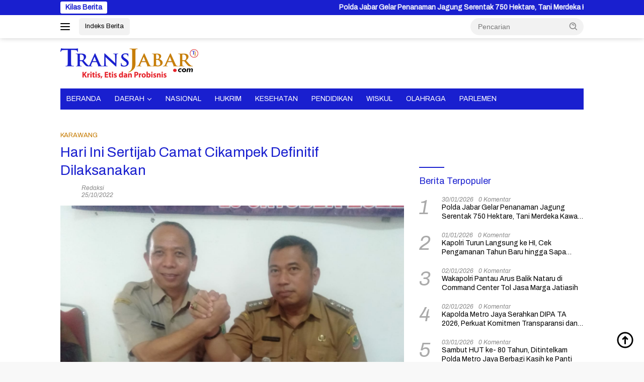

--- FILE ---
content_type: text/html; charset=UTF-8
request_url: https://www.transjabar.com/karawang/hari-ini-sertijab-camat-cikampek-definitif-dilaksanakan/
body_size: 18818
content:
<!doctype html>
<html lang="id" itemscope itemtype="https://schema.org/BlogPosting">
<head>
	<meta charset="UTF-8">
	<meta name="viewport" content="width=device-width, initial-scale=1">
	<link rel="profile" href="https://gmpg.org/xfn/11">

	<meta name='robots' content='index, follow, max-image-preview:large, max-snippet:-1, max-video-preview:-1' />
	<style>img:is([sizes="auto" i], [sizes^="auto," i]) { contain-intrinsic-size: 3000px 1500px }</style>
	
	<!-- This site is optimized with the Yoast SEO plugin v25.7 - https://yoast.com/wordpress/plugins/seo/ -->
	<title>Hari Ini Sertijab Camat Cikampek Definitif Dilaksanakan | TRANSJABAR.com</title>
	<link rel="canonical" href="https://www.transjabar.com/karawang/hari-ini-sertijab-camat-cikampek-definitif-dilaksanakan/" />
	<meta property="og:locale" content="id_ID" />
	<meta property="og:type" content="article" />
	<meta property="og:title" content="Hari Ini Sertijab Camat Cikampek Definitif Dilaksanakan | TRANSJABAR.com" />
	<meta property="og:description" content="Transjabar.com &#8211; Pelaksanaan Serah Terima Jabatan ( Sertijab ) Camat Cikampek berjalan lancar sesuai dengan..." />
	<meta property="og:url" content="https://www.transjabar.com/karawang/hari-ini-sertijab-camat-cikampek-definitif-dilaksanakan/" />
	<meta property="og:site_name" content="TRANSJABAR.com" />
	<meta property="article:published_time" content="2022-10-25T04:18:14+00:00" />
	<meta property="article:modified_time" content="2022-10-25T05:21:01+00:00" />
	<meta property="og:image" content="https://www.transjabar.com/wp-content/uploads/2022/10/Screenshot_2022-10-25-11-17-12-02.png" />
	<meta property="og:image:width" content="643" />
	<meta property="og:image:height" content="369" />
	<meta property="og:image:type" content="image/png" />
	<meta name="author" content="Redaksi" />
	<meta name="twitter:card" content="summary_large_image" />
	<meta name="twitter:label1" content="Ditulis oleh" />
	<meta name="twitter:data1" content="Redaksi" />
	<meta name="twitter:label2" content="Estimasi waktu membaca" />
	<meta name="twitter:data2" content="1 menit" />
	<script type="application/ld+json" class="yoast-schema-graph">{"@context":"https://schema.org","@graph":[{"@type":"NewsArticle","@id":"https://www.transjabar.com/karawang/hari-ini-sertijab-camat-cikampek-definitif-dilaksanakan/#article","isPartOf":{"@id":"https://www.transjabar.com/karawang/hari-ini-sertijab-camat-cikampek-definitif-dilaksanakan/"},"author":{"name":"Redaksi","@id":"https://www.transjabar.com/#/schema/person/e3b98982048e8fe2d074d302e3d90317"},"headline":"Hari Ini Sertijab Camat Cikampek Definitif Dilaksanakan","datePublished":"2022-10-25T04:18:14+00:00","dateModified":"2022-10-25T05:21:01+00:00","mainEntityOfPage":{"@id":"https://www.transjabar.com/karawang/hari-ini-sertijab-camat-cikampek-definitif-dilaksanakan/"},"wordCount":195,"commentCount":0,"publisher":{"@id":"https://www.transjabar.com/#organization"},"image":{"@id":"https://www.transjabar.com/karawang/hari-ini-sertijab-camat-cikampek-definitif-dilaksanakan/#primaryimage"},"thumbnailUrl":"https://www.transjabar.com/wp-content/uploads/2022/10/Screenshot_2022-10-25-11-17-12-02.png","articleSection":["KARAWANG"],"inLanguage":"id","potentialAction":[{"@type":"CommentAction","name":"Comment","target":["https://www.transjabar.com/karawang/hari-ini-sertijab-camat-cikampek-definitif-dilaksanakan/#respond"]}]},{"@type":"WebPage","@id":"https://www.transjabar.com/karawang/hari-ini-sertijab-camat-cikampek-definitif-dilaksanakan/","url":"https://www.transjabar.com/karawang/hari-ini-sertijab-camat-cikampek-definitif-dilaksanakan/","name":"Hari Ini Sertijab Camat Cikampek Definitif Dilaksanakan | TRANSJABAR.com","isPartOf":{"@id":"https://www.transjabar.com/#website"},"primaryImageOfPage":{"@id":"https://www.transjabar.com/karawang/hari-ini-sertijab-camat-cikampek-definitif-dilaksanakan/#primaryimage"},"image":{"@id":"https://www.transjabar.com/karawang/hari-ini-sertijab-camat-cikampek-definitif-dilaksanakan/#primaryimage"},"thumbnailUrl":"https://www.transjabar.com/wp-content/uploads/2022/10/Screenshot_2022-10-25-11-17-12-02.png","datePublished":"2022-10-25T04:18:14+00:00","dateModified":"2022-10-25T05:21:01+00:00","breadcrumb":{"@id":"https://www.transjabar.com/karawang/hari-ini-sertijab-camat-cikampek-definitif-dilaksanakan/#breadcrumb"},"inLanguage":"id","potentialAction":[{"@type":"ReadAction","target":["https://www.transjabar.com/karawang/hari-ini-sertijab-camat-cikampek-definitif-dilaksanakan/"]}]},{"@type":"ImageObject","inLanguage":"id","@id":"https://www.transjabar.com/karawang/hari-ini-sertijab-camat-cikampek-definitif-dilaksanakan/#primaryimage","url":"https://www.transjabar.com/wp-content/uploads/2022/10/Screenshot_2022-10-25-11-17-12-02.png","contentUrl":"https://www.transjabar.com/wp-content/uploads/2022/10/Screenshot_2022-10-25-11-17-12-02.png","width":643,"height":369},{"@type":"BreadcrumbList","@id":"https://www.transjabar.com/karawang/hari-ini-sertijab-camat-cikampek-definitif-dilaksanakan/#breadcrumb","itemListElement":[{"@type":"ListItem","position":1,"name":"Beranda","item":"https://www.transjabar.com/"},{"@type":"ListItem","position":2,"name":"Hari Ini Sertijab Camat Cikampek Definitif Dilaksanakan"}]},{"@type":"WebSite","@id":"https://www.transjabar.com/#website","url":"https://www.transjabar.com/","name":"Transjabar.com","description":"Kritis, Etis dan Probisnis","publisher":{"@id":"https://www.transjabar.com/#organization"},"potentialAction":[{"@type":"SearchAction","target":{"@type":"EntryPoint","urlTemplate":"https://www.transjabar.com/?s={search_term_string}"},"query-input":{"@type":"PropertyValueSpecification","valueRequired":true,"valueName":"search_term_string"}}],"inLanguage":"id"},{"@type":"Organization","@id":"https://www.transjabar.com/#organization","name":"TRANSJABAR.com","url":"https://www.transjabar.com/","logo":{"@type":"ImageObject","inLanguage":"id","@id":"https://www.transjabar.com/#/schema/logo/image/","url":"https://www.transjabar.com/wp-content/uploads/2024/02/cropped-logo-transjabar.png","contentUrl":"https://www.transjabar.com/wp-content/uploads/2024/02/cropped-logo-transjabar.png","width":274,"height":60,"caption":"TRANSJABAR.com"},"image":{"@id":"https://www.transjabar.com/#/schema/logo/image/"}},{"@type":"Person","@id":"https://www.transjabar.com/#/schema/person/e3b98982048e8fe2d074d302e3d90317","name":"Redaksi","description":"* Lulus Uji Kompetensi Wartawan ( UKW) Utama Tahun 2017 * Ketua Bidang Organisasi PWI Purwakarta Periode 2022 - 2025","sameAs":["https://www.transjabar.com"],"url":"https://www.transjabar.com/author/caturazi/"}]}</script>
	<!-- / Yoast SEO plugin. -->


<link rel='dns-prefetch' href='//connect.facebook.net' />
<link rel='dns-prefetch' href='//fonts.googleapis.com' />
<link rel="alternate" type="application/rss+xml" title="TRANSJABAR.com &raquo; Feed" href="https://www.transjabar.com/feed/" />
<link rel="alternate" type="application/rss+xml" title="TRANSJABAR.com &raquo; Umpan Komentar" href="https://www.transjabar.com/comments/feed/" />
<link rel="alternate" type="application/rss+xml" title="TRANSJABAR.com &raquo; Hari Ini Sertijab Camat Cikampek Definitif Dilaksanakan Umpan Komentar" href="https://www.transjabar.com/karawang/hari-ini-sertijab-camat-cikampek-definitif-dilaksanakan/feed/" />
<script>
window._wpemojiSettings = {"baseUrl":"https:\/\/s.w.org\/images\/core\/emoji\/16.0.1\/72x72\/","ext":".png","svgUrl":"https:\/\/s.w.org\/images\/core\/emoji\/16.0.1\/svg\/","svgExt":".svg","source":{"concatemoji":"https:\/\/www.transjabar.com\/wp-includes\/js\/wp-emoji-release.min.js?ver=6.8.3"}};
/*! This file is auto-generated */
!function(s,n){var o,i,e;function c(e){try{var t={supportTests:e,timestamp:(new Date).valueOf()};sessionStorage.setItem(o,JSON.stringify(t))}catch(e){}}function p(e,t,n){e.clearRect(0,0,e.canvas.width,e.canvas.height),e.fillText(t,0,0);var t=new Uint32Array(e.getImageData(0,0,e.canvas.width,e.canvas.height).data),a=(e.clearRect(0,0,e.canvas.width,e.canvas.height),e.fillText(n,0,0),new Uint32Array(e.getImageData(0,0,e.canvas.width,e.canvas.height).data));return t.every(function(e,t){return e===a[t]})}function u(e,t){e.clearRect(0,0,e.canvas.width,e.canvas.height),e.fillText(t,0,0);for(var n=e.getImageData(16,16,1,1),a=0;a<n.data.length;a++)if(0!==n.data[a])return!1;return!0}function f(e,t,n,a){switch(t){case"flag":return n(e,"\ud83c\udff3\ufe0f\u200d\u26a7\ufe0f","\ud83c\udff3\ufe0f\u200b\u26a7\ufe0f")?!1:!n(e,"\ud83c\udde8\ud83c\uddf6","\ud83c\udde8\u200b\ud83c\uddf6")&&!n(e,"\ud83c\udff4\udb40\udc67\udb40\udc62\udb40\udc65\udb40\udc6e\udb40\udc67\udb40\udc7f","\ud83c\udff4\u200b\udb40\udc67\u200b\udb40\udc62\u200b\udb40\udc65\u200b\udb40\udc6e\u200b\udb40\udc67\u200b\udb40\udc7f");case"emoji":return!a(e,"\ud83e\udedf")}return!1}function g(e,t,n,a){var r="undefined"!=typeof WorkerGlobalScope&&self instanceof WorkerGlobalScope?new OffscreenCanvas(300,150):s.createElement("canvas"),o=r.getContext("2d",{willReadFrequently:!0}),i=(o.textBaseline="top",o.font="600 32px Arial",{});return e.forEach(function(e){i[e]=t(o,e,n,a)}),i}function t(e){var t=s.createElement("script");t.src=e,t.defer=!0,s.head.appendChild(t)}"undefined"!=typeof Promise&&(o="wpEmojiSettingsSupports",i=["flag","emoji"],n.supports={everything:!0,everythingExceptFlag:!0},e=new Promise(function(e){s.addEventListener("DOMContentLoaded",e,{once:!0})}),new Promise(function(t){var n=function(){try{var e=JSON.parse(sessionStorage.getItem(o));if("object"==typeof e&&"number"==typeof e.timestamp&&(new Date).valueOf()<e.timestamp+604800&&"object"==typeof e.supportTests)return e.supportTests}catch(e){}return null}();if(!n){if("undefined"!=typeof Worker&&"undefined"!=typeof OffscreenCanvas&&"undefined"!=typeof URL&&URL.createObjectURL&&"undefined"!=typeof Blob)try{var e="postMessage("+g.toString()+"("+[JSON.stringify(i),f.toString(),p.toString(),u.toString()].join(",")+"));",a=new Blob([e],{type:"text/javascript"}),r=new Worker(URL.createObjectURL(a),{name:"wpTestEmojiSupports"});return void(r.onmessage=function(e){c(n=e.data),r.terminate(),t(n)})}catch(e){}c(n=g(i,f,p,u))}t(n)}).then(function(e){for(var t in e)n.supports[t]=e[t],n.supports.everything=n.supports.everything&&n.supports[t],"flag"!==t&&(n.supports.everythingExceptFlag=n.supports.everythingExceptFlag&&n.supports[t]);n.supports.everythingExceptFlag=n.supports.everythingExceptFlag&&!n.supports.flag,n.DOMReady=!1,n.readyCallback=function(){n.DOMReady=!0}}).then(function(){return e}).then(function(){var e;n.supports.everything||(n.readyCallback(),(e=n.source||{}).concatemoji?t(e.concatemoji):e.wpemoji&&e.twemoji&&(t(e.twemoji),t(e.wpemoji)))}))}((window,document),window._wpemojiSettings);
</script>
<style id='wp-emoji-styles-inline-css'>

	img.wp-smiley, img.emoji {
		display: inline !important;
		border: none !important;
		box-shadow: none !important;
		height: 1em !important;
		width: 1em !important;
		margin: 0 0.07em !important;
		vertical-align: -0.1em !important;
		background: none !important;
		padding: 0 !important;
	}
</style>
<link rel='stylesheet' id='wpberita-fonts-css' href='https://fonts.googleapis.com/css?family=Archivo%3A400%2Citalic%2C400%7CArchivo%3A400%2Citalic%2C400&#038;subset=latin&#038;display=swap&#038;ver=2.1.6' media='all' />
<link rel='stylesheet' id='wpberita-style-css' href='https://www.transjabar.com/wp-content/themes/wpberita/style.css?ver=2.1.6' media='all' />
<style id='wpberita-style-inline-css'>
h1,h2,h3,h4,h5,h6,.sidr-class-site-title,.site-title,.gmr-mainmenu ul > li > a,.sidr ul li a,.heading-text,.gmr-mobilemenu ul li a,#navigationamp ul li a{font-family:Archivo;}h1,h2,h3,h4,h5,h6,.sidr-class-site-title,.site-title,.gmr-mainmenu ul > li > a,.sidr ul li a,.heading-text,.gmr-mobilemenu ul li a,#navigationamp ul li a,.related-text-onlytitle{font-weight:400;}h1 strong,h2 strong,h3 strong,h4 strong,h5 strong,h6 strong{font-weight:400;}body{font-family:Archivo;--font-reguler:400;--font-bold:400;--background-color:#f8f8f8;--main-color:#000000;--link-color-body:#000000;--hoverlink-color-body:#191fcf;--border-color:#cccccc;--button-bgcolor:#191fcf;--button-color:#ffffff;--header-bgcolor:#ffffff;--topnav-color:#000000;--bigheadline-color:#191fcf;--mainmenu-color:#ffffff;--mainmenu-hovercolor:#eeee22;--secondmenu-bgcolor:#c77e08;--secondmenu-color:#ffffff;--secondmenu-hovercolor:#eeee22;--content-bgcolor:#ffffff;--content-greycolor:#888888;--greybody-bgcolor:#efefef;--footer-bgcolor:#ead485;--footer-color:#000000;--footer-linkcolor:#191fcf;--footer-hover-linkcolor:#c77e08;}.entry-content-single{font-size:16px;}body,body.dark-theme{--scheme-color:#191fcf;--secondscheme-color:#c77e08;--mainmenu-bgcolor:#191fcf;}/* Generate Using Cache */
</style>
<link rel='stylesheet' id='latest-posts-style-css' href='https://www.transjabar.com/wp-content/plugins/latest-posts/assets/css/style.css?ver=1.4.4' media='all' />
<link rel='stylesheet' id='heateor_sss_frontend_css-css' href='https://www.transjabar.com/wp-content/plugins/sassy-social-share/public/css/sassy-social-share-public.css?ver=3.3.77' media='all' />
<style id='heateor_sss_frontend_css-inline-css'>
.heateor_sss_button_instagram span.heateor_sss_svg,a.heateor_sss_instagram span.heateor_sss_svg{background:radial-gradient(circle at 30% 107%,#fdf497 0,#fdf497 5%,#fd5949 45%,#d6249f 60%,#285aeb 90%)}.heateor_sss_horizontal_sharing .heateor_sss_svg,.heateor_sss_standard_follow_icons_container .heateor_sss_svg{color:#fff;border-width:0px;border-style:solid;border-color:transparent}.heateor_sss_horizontal_sharing .heateorSssTCBackground{color:#666}.heateor_sss_horizontal_sharing span.heateor_sss_svg:hover,.heateor_sss_standard_follow_icons_container span.heateor_sss_svg:hover{border-color:transparent;}.heateor_sss_vertical_sharing span.heateor_sss_svg,.heateor_sss_floating_follow_icons_container span.heateor_sss_svg{color:#fff;border-width:0px;border-style:solid;border-color:transparent;}.heateor_sss_vertical_sharing .heateorSssTCBackground{color:#666;}.heateor_sss_vertical_sharing span.heateor_sss_svg:hover,.heateor_sss_floating_follow_icons_container span.heateor_sss_svg:hover{border-color:transparent;}@media screen and (max-width:783px) {.heateor_sss_vertical_sharing{display:none!important}}
</style>
<script src="https://www.transjabar.com/wp-includes/js/jquery/jquery.min.js?ver=3.7.1" id="jquery-core-js"></script>
<script src="https://www.transjabar.com/wp-includes/js/jquery/jquery-migrate.min.js?ver=3.4.1" id="jquery-migrate-js"></script>

<!-- OG: 3.3.7 --><link rel="image_src" href="https://www.transjabar.com/wp-content/uploads/2022/10/Screenshot_2022-10-25-11-17-12-02.png"><meta name="msapplication-TileImage" content="https://www.transjabar.com/wp-content/uploads/2022/10/Screenshot_2022-10-25-11-17-12-02.png">
<meta property="og:image" content="https://www.transjabar.com/wp-content/uploads/2022/10/Screenshot_2022-10-25-11-17-12-02.png"><meta property="og:image:secure_url" content="https://www.transjabar.com/wp-content/uploads/2022/10/Screenshot_2022-10-25-11-17-12-02.png"><meta property="og:image:width" content="643"><meta property="og:image:height" content="369"><meta property="og:image:alt" content="Screenshot_2022-10-25-11-17-12-02"><meta property="og:image:type" content="image/png"><meta property="og:description" content="Transjabar.com - Pelaksanaan Serah Terima Jabatan ( Sertijab ) Camat Cikampek berjalan lancar sesuai dengan rencana, acara yang dihadiri Danramil Cikampek, Kapolsek Cikampek, dan para tokoh agama dan sesepuh masyarakat Cikampek digelar di ruang rapat kantor Kecamatan Cikampek, Selasa, 25 Oktober 2022. Camat Cikampek definitif Usep Supriatna, AP. M.Si yang sebelumnya menjabat sebagai Camat Pangkalan..."><meta property="og:type" content="article"><meta property="og:locale" content="id"><meta property="og:site_name" content="TRANSJABAR.com"><meta property="og:title" content="Hari Ini Sertijab Camat Cikampek Definitif Dilaksanakan"><meta property="og:url" content="https://www.transjabar.com/karawang/hari-ini-sertijab-camat-cikampek-definitif-dilaksanakan/"><meta property="og:updated_time" content="2022-10-25T12:21:01+07:00">
<meta property="article:published_time" content="2022-10-25T04:18:14+00:00"><meta property="article:modified_time" content="2022-10-25T05:21:01+00:00"><meta property="article:section" content="KARAWANG"><meta property="article:author:first_name" content="Redaksi"><meta property="article:author:username" content="Redaksi">
<meta property="twitter:partner" content="ogwp"><meta property="twitter:card" content="summary_large_image"><meta property="twitter:image" content="https://www.transjabar.com/wp-content/uploads/2022/10/Screenshot_2022-10-25-11-17-12-02.png"><meta property="twitter:image:alt" content="Screenshot_2022-10-25-11-17-12-02"><meta property="twitter:title" content="Hari Ini Sertijab Camat Cikampek Definitif Dilaksanakan"><meta property="twitter:description" content="Transjabar.com - Pelaksanaan Serah Terima Jabatan ( Sertijab ) Camat Cikampek berjalan lancar sesuai dengan rencana, acara yang dihadiri Danramil Cikampek, Kapolsek Cikampek, dan para tokoh agama..."><meta property="twitter:url" content="https://www.transjabar.com/karawang/hari-ini-sertijab-camat-cikampek-definitif-dilaksanakan/"><meta property="twitter:label1" content="Reading time"><meta property="twitter:data1" content="Less than a minute">
<meta itemprop="image" content="https://www.transjabar.com/wp-content/uploads/2022/10/Screenshot_2022-10-25-11-17-12-02.png"><meta itemprop="name" content="Hari Ini Sertijab Camat Cikampek Definitif Dilaksanakan"><meta itemprop="description" content="Transjabar.com - Pelaksanaan Serah Terima Jabatan ( Sertijab ) Camat Cikampek berjalan lancar sesuai dengan rencana, acara yang dihadiri Danramil Cikampek, Kapolsek Cikampek, dan para tokoh agama dan sesepuh masyarakat Cikampek digelar di ruang rapat kantor Kecamatan Cikampek, Selasa, 25 Oktober 2022. Camat Cikampek definitif Usep Supriatna, AP. M.Si yang sebelumnya menjabat sebagai Camat Pangkalan..."><meta itemprop="datePublished" content="2022-10-25"><meta itemprop="dateModified" content="2022-10-25T05:21:01+00:00">
<meta property="profile:first_name" content="Redaksi"><meta property="profile:username" content="Redaksi">
<!-- /OG -->

<link rel="https://api.w.org/" href="https://www.transjabar.com/wp-json/" /><link rel="alternate" title="JSON" type="application/json" href="https://www.transjabar.com/wp-json/wp/v2/posts/8655" /><link rel="EditURI" type="application/rsd+xml" title="RSD" href="https://www.transjabar.com/xmlrpc.php?rsd" />
<meta name="generator" content="WordPress 6.8.3" />
<link rel='shortlink' href='https://www.transjabar.com/?p=8655' />
<link rel="alternate" title="oEmbed (JSON)" type="application/json+oembed" href="https://www.transjabar.com/wp-json/oembed/1.0/embed?url=https%3A%2F%2Fwww.transjabar.com%2Fkarawang%2Fhari-ini-sertijab-camat-cikampek-definitif-dilaksanakan%2F" />
<link rel="alternate" title="oEmbed (XML)" type="text/xml+oembed" href="https://www.transjabar.com/wp-json/oembed/1.0/embed?url=https%3A%2F%2Fwww.transjabar.com%2Fkarawang%2Fhari-ini-sertijab-camat-cikampek-definitif-dilaksanakan%2F&#038;format=xml" />
<link rel="pingback" href="https://www.transjabar.com/xmlrpc.php"><link rel="icon" href="https://www.transjabar.com/wp-content/uploads/2022/04/cropped-Ikon-32x32.png" sizes="32x32" />
<link rel="icon" href="https://www.transjabar.com/wp-content/uploads/2022/04/cropped-Ikon-192x192.png" sizes="192x192" />
<link rel="apple-touch-icon" href="https://www.transjabar.com/wp-content/uploads/2022/04/cropped-Ikon-180x180.png" />
<meta name="msapplication-TileImage" content="https://www.transjabar.com/wp-content/uploads/2022/04/cropped-Ikon-270x270.png" />
</head>

<body class="wp-singular post-template-default single single-post postid-8655 single-format-standard wp-custom-logo wp-embed-responsive wp-theme-wpberita idtheme kentooz">
	<a class="skip-link screen-reader-text" href="#primary">Langsung ke konten</a>
	<div id="topnavwrap" class="gmr-topnavwrap clearfix">
		<div class="gmr-topnotification"><div class="container"><div class="list-flex"><div class="row-flex"><div class="text-marquee">Kilas Berita</div></div><div class="row-flex wrap-marquee"><div class="marquee">				<a href="https://www.transjabar.com/purwakarta/polda-jabar-gelar-penanaman-jagung-serentak-750-hektare-tani-merdeka-kawal-di-purwakarta/" class="gmr-recent-marquee" title="Polda Jabar Gelar Penanaman Jagung Serentak 750 Hektare, Tani Merdeka Kawal di Purwakarta">Polda Jabar Gelar Penanaman Jagung Serentak 750 Hektare, Tani Merdeka Kawal di Purwakarta</a>
								<a href="https://www.transjabar.com/jakarta/jelang-ramadan-polda-metro-jaya-gelar-operasi-pekat-jaya-2026-libatkan-675-personel-gabungan/" class="gmr-recent-marquee" title="Jelang Ramadan, Polda Metro Jaya Gelar Operasi Pekat Jaya 2026 Libatkan 675 Personel Gabungan">Jelang Ramadan, Polda Metro Jaya Gelar Operasi Pekat Jaya 2026 Libatkan 675 Personel Gabungan</a>
								<a href="https://www.transjabar.com/jakarta/klarifikasi-kodim-terkait-penjual-es-di-kemayoran-selesai-secara-kekeluargaan/" class="gmr-recent-marquee" title="Klarifikasi Kodim Terkait Penjual Es di Kemayoran: Selesai Secara Kekeluargaan">Klarifikasi Kodim Terkait Penjual Es di Kemayoran: Selesai Secara Kekeluargaan</a>
								<a href="https://www.transjabar.com/peristiwa/respons-cepat-babinsa-selamatkan-12-korban-laka-laut-di-perairan-kepulauan-selayar/" class="gmr-recent-marquee" title="Respons Cepat Babinsa Selamatkan 12 Korban Laka Laut di Perairan Kepulauan Selayar">Respons Cepat Babinsa Selamatkan 12 Korban Laka Laut di Perairan Kepulauan Selayar</a>
								<a href="https://www.transjabar.com/jakarta/amki-jakarta-kolaborasi-dengan-smesco-siap-dukung-umkm/" class="gmr-recent-marquee" title="AMKI Jakarta Kolaborasi Dengan Smesco Siap Dukung UMKM">AMKI Jakarta Kolaborasi Dengan Smesco Siap Dukung UMKM</a>
				</div></div></div></div></div>
		<div class="container">
			<div class="list-flex">
				<div class="row-flex gmr-navleft">
					<a id="gmr-responsive-menu" title="Menu" href="#menus" rel="nofollow"><div class="ktz-i-wrap"><span class="ktz-i"></span><span class="ktz-i"></span><span class="ktz-i"></span></div></a><div class="gmr-logo-mobile"><a class="custom-logo-link" href="https://www.transjabar.com/" title="TRANSJABAR.com" rel="home"><img class="custom-logo" src="https://www.transjabar.com/wp-content/uploads/2024/02/cropped-logo-transjabar.png" width="274" height="60" alt="TRANSJABAR.com" loading="lazy" /></a></div><a href="https://www.transjabar.com/indeks" class="topnav-button nomobile heading-text" title="Indeks Berita">Indeks Berita</a>				</div>

				<div class="row-flex gmr-navright">
					
								<div class="gmr-table-search">
									<form method="get" class="gmr-searchform searchform" action="https://www.transjabar.com/">
										<input type="text" name="s" id="s" placeholder="Pencarian" />
										<input type="hidden" name="post_type" value="post" />
										<button type="submit" role="button" class="gmr-search-submit gmr-search-icon">
										<svg xmlns="http://www.w3.org/2000/svg" aria-hidden="true" role="img" width="1em" height="1em" preserveAspectRatio="xMidYMid meet" viewBox="0 0 24 24"><path fill="currentColor" d="M10 18a7.952 7.952 0 0 0 4.897-1.688l4.396 4.396l1.414-1.414l-4.396-4.396A7.952 7.952 0 0 0 18 10c0-4.411-3.589-8-8-8s-8 3.589-8 8s3.589 8 8 8zm0-14c3.309 0 6 2.691 6 6s-2.691 6-6 6s-6-2.691-6-6s2.691-6 6-6z"/><path fill="currentColor" d="M11.412 8.586c.379.38.588.882.588 1.414h2a3.977 3.977 0 0 0-1.174-2.828c-1.514-1.512-4.139-1.512-5.652 0l1.412 1.416c.76-.758 2.07-.756 2.826-.002z"/></svg>
										</button>
									</form>
								</div>
							<div class="gmr-search-btn">
					<a id="search-menu-button" class="topnav-button gmr-search-icon" title="Pencarian" href="#" rel="nofollow"><svg xmlns="http://www.w3.org/2000/svg" aria-hidden="true" role="img" width="1em" height="1em" preserveAspectRatio="xMidYMid meet" viewBox="0 0 24 24"><path fill="none" stroke="currentColor" stroke-linecap="round" stroke-width="2" d="m21 21l-4.486-4.494M19 10.5a8.5 8.5 0 1 1-17 0a8.5 8.5 0 0 1 17 0Z"/></svg></a>
					<div id="search-dropdown-container" class="search-dropdown search">
					<form method="get" class="gmr-searchform searchform" action="https://www.transjabar.com/">
						<input type="text" name="s" id="s" placeholder="Pencarian" />
						<button type="submit" class="gmr-search-submit gmr-search-icon"><svg xmlns="http://www.w3.org/2000/svg" aria-hidden="true" role="img" width="1em" height="1em" preserveAspectRatio="xMidYMid meet" viewBox="0 0 24 24"><path fill="currentColor" d="M10 18a7.952 7.952 0 0 0 4.897-1.688l4.396 4.396l1.414-1.414l-4.396-4.396A7.952 7.952 0 0 0 18 10c0-4.411-3.589-8-8-8s-8 3.589-8 8s3.589 8 8 8zm0-14c3.309 0 6 2.691 6 6s-2.691 6-6 6s-6-2.691-6-6s2.691-6 6-6z"/><path fill="currentColor" d="M11.412 8.586c.379.38.588.882.588 1.414h2a3.977 3.977 0 0 0-1.174-2.828c-1.514-1.512-4.139-1.512-5.652 0l1.412 1.416c.76-.758 2.07-.756 2.826-.002z"/></svg></button>
					</form>
					</div>
				</div>				</div>
			</div>
		</div>
				</div>

	<div id="page" class="site">

									<header id="masthead" class="site-header">
								<div class="container">
					<div class="site-branding">
						<div class="gmr-logo"><div class="gmr-logo-wrap"><a class="custom-logo-link logolink" href="https://www.transjabar.com" title="TRANSJABAR.com" rel="home"><img class="custom-logo" src="https://www.transjabar.com/wp-content/uploads/2024/02/cropped-logo-transjabar.png" width="274" height="60" alt="TRANSJABAR.com" loading="lazy" /></a><div class="close-topnavmenu-wrap"><a id="close-topnavmenu-button" rel="nofollow" href="#"><svg xmlns="http://www.w3.org/2000/svg" aria-hidden="true" role="img" width="1em" height="1em" preserveAspectRatio="xMidYMid meet" viewBox="0 0 32 32"><path fill="currentColor" d="M24 9.4L22.6 8L16 14.6L9.4 8L8 9.4l6.6 6.6L8 22.6L9.4 24l6.6-6.6l6.6 6.6l1.4-1.4l-6.6-6.6L24 9.4z"/></svg></a></div></div></div>					</div><!-- .site-branding -->
				</div>
			</header><!-- #masthead -->
							<div id="main-nav-wrap" class="gmr-mainmenu-wrap">
				<div class="container">
					<nav id="main-nav" class="main-navigation gmr-mainmenu">
						<ul id="primary-menu" class="menu"><li id="menu-item-4396" class="menu-item menu-item-type-custom menu-item-object-custom menu-item-home menu-item-4396"><a href="https://www.transjabar.com/">BERANDA</a></li>
<li id="menu-item-4397" class="menu-item menu-item-type-taxonomy menu-item-object-category menu-item-has-children menu-item-4397"><a href="https://www.transjabar.com/category/daerah/">DAERAH</a>
<ul class="sub-menu">
	<li id="menu-item-4398" class="menu-item menu-item-type-taxonomy menu-item-object-category menu-item-4398"><a href="https://www.transjabar.com/category/purwakarta/">PURWAKARTA</a></li>
	<li id="menu-item-4399" class="menu-item menu-item-type-taxonomy menu-item-object-category current-post-ancestor current-menu-parent current-post-parent menu-item-4399"><a href="https://www.transjabar.com/category/karawang/">KARAWANG</a></li>
	<li id="menu-item-4400" class="menu-item menu-item-type-taxonomy menu-item-object-category menu-item-4400"><a href="https://www.transjabar.com/category/cianjur/">CIANJUR</a></li>
	<li id="menu-item-4401" class="menu-item menu-item-type-taxonomy menu-item-object-category menu-item-4401"><a href="https://www.transjabar.com/category/majalengka/">MAJALENGKA</a></li>
	<li id="menu-item-4402" class="menu-item menu-item-type-taxonomy menu-item-object-category menu-item-4402"><a href="https://www.transjabar.com/category/bogor/">BOGOR</a></li>
</ul>
</li>
<li id="menu-item-4395" class="menu-item menu-item-type-taxonomy menu-item-object-category menu-item-4395"><a href="https://www.transjabar.com/category/national/">NASIONAL</a></li>
<li id="menu-item-4403" class="menu-item menu-item-type-taxonomy menu-item-object-category menu-item-4403"><a href="https://www.transjabar.com/category/hukrim/">HUKRIM</a></li>
<li id="menu-item-4409" class="menu-item menu-item-type-taxonomy menu-item-object-category menu-item-4409"><a href="https://www.transjabar.com/category/kesehatan/">KESEHATAN</a></li>
<li id="menu-item-4404" class="menu-item menu-item-type-taxonomy menu-item-object-category menu-item-4404"><a href="https://www.transjabar.com/category/pendidikan/">PENDIDIKAN</a></li>
<li id="menu-item-4413" class="menu-item menu-item-type-taxonomy menu-item-object-category menu-item-4413"><a href="https://www.transjabar.com/category/wiskul/">WISKUL</a></li>
<li id="menu-item-4411" class="menu-item menu-item-type-taxonomy menu-item-object-category menu-item-4411"><a href="https://www.transjabar.com/category/olahraga/">OLAHRAGA</a></li>
<li id="menu-item-4412" class="menu-item menu-item-type-taxonomy menu-item-object-category menu-item-4412"><a href="https://www.transjabar.com/category/parlemen/">PARLEMEN</a></li>
</ul>					</nav><!-- #main-nav -->
				</div>
			</div>
			
		
		<div id="content" class="gmr-content">

			<div class="container">
				<div class="row">
<main id="primary" class="site-main col-md-8">
	
<article id="post-8655" class="content-single post-8655 post type-post status-publish format-standard has-post-thumbnail hentry category-karawang">
		<header class="entry-header entry-header-single">
		<div class="gmr-meta-topic"><strong><span class="cat-links-content"><a href="https://www.transjabar.com/category/karawang/" rel="category tag">KARAWANG</a></span></strong>&nbsp;&nbsp;</div><h1 class="entry-title"><strong>Hari Ini Sertijab Camat Cikampek Definitif Dilaksanakan</strong></h1><div class="list-table clearfix"><div class="table-row"><div class="table-cell gmr-gravatar-metasingle"><a class="url" href="https://www.transjabar.com/author/caturazi/" title="Permalink ke: Redaksi"></a></div><div class="table-cell gmr-content-metasingle"><div class="meta-content gmr-content-metasingle"><span class="author vcard"><a class="url fn n" href="https://www.transjabar.com/author/caturazi/" title="Redaksi">Redaksi</a></span></div><div class="meta-content gmr-content-metasingle"><span class="posted-on"><time class="entry-date published" datetime="2022-10-25T11:18:14+07:00">25/10/2022</time><time class="updated" datetime="2022-10-25T12:21:01+07:00">25/10/2022</time></span></div></div></div></div>	</header><!-- .entry-header -->
				<figure class="post-thumbnail gmr-thumbnail-single">
				<img width="643" height="369" src="https://www.transjabar.com/wp-content/uploads/2022/10/Screenshot_2022-10-25-11-17-12-02.png" class="attachment-post-thumbnail size-post-thumbnail wp-post-image" alt="" decoding="async" fetchpriority="high" srcset="https://www.transjabar.com/wp-content/uploads/2022/10/Screenshot_2022-10-25-11-17-12-02.png 643w, https://www.transjabar.com/wp-content/uploads/2022/10/Screenshot_2022-10-25-11-17-12-02-300x172.png 300w" sizes="(max-width: 643px) 100vw, 643px" />							</figure>
			
	<div class="single-wrap">
				<div class="entry-content entry-content-single clearfix">
			<div class='heateorSssClear'></div><div  class='heateor_sss_sharing_container heateor_sss_horizontal_sharing' data-heateor-sss-href='https://www.transjabar.com/karawang/hari-ini-sertijab-camat-cikampek-definitif-dilaksanakan/'><div class='heateor_sss_sharing_title' style="font-weight:bold" ></div><div class="heateor_sss_sharing_ul"><a aria-label="Facebook" class="heateor_sss_facebook" href="https://www.facebook.com/sharer/sharer.php?u=https%3A%2F%2Fwww.transjabar.com%2Fkarawang%2Fhari-ini-sertijab-camat-cikampek-definitif-dilaksanakan%2F" title="Facebook" rel="nofollow noopener" target="_blank" style="font-size:32px!important;box-shadow:none;display:inline-block;vertical-align:middle"><span class="heateor_sss_svg" style="background-color:#0765FE;width:35px;height:35px;border-radius:999px;display:inline-block;opacity:1;float:left;font-size:32px;box-shadow:none;display:inline-block;font-size:16px;padding:0 4px;vertical-align:middle;background-repeat:repeat;overflow:hidden;padding:0;cursor:pointer;box-sizing:content-box"><svg style="display:block;border-radius:999px;" focusable="false" aria-hidden="true" xmlns="http://www.w3.org/2000/svg" width="100%" height="100%" viewBox="0 0 32 32"><path fill="#fff" d="M28 16c0-6.627-5.373-12-12-12S4 9.373 4 16c0 5.628 3.875 10.35 9.101 11.647v-7.98h-2.474V16H13.1v-1.58c0-4.085 1.849-5.978 5.859-5.978.76 0 2.072.15 2.608.298v3.325c-.283-.03-.775-.045-1.386-.045-1.967 0-2.728.745-2.728 2.683V16h3.92l-.673 3.667h-3.247v8.245C23.395 27.195 28 22.135 28 16Z"></path></svg></span></a><a aria-label="Twitter" class="heateor_sss_button_twitter" href="https://twitter.com/intent/tweet?text=Hari%20Ini%20Sertijab%20Camat%20Cikampek%20Definitif%20Dilaksanakan&url=https%3A%2F%2Fwww.transjabar.com%2Fkarawang%2Fhari-ini-sertijab-camat-cikampek-definitif-dilaksanakan%2F" title="Twitter" rel="nofollow noopener" target="_blank" style="font-size:32px!important;box-shadow:none;display:inline-block;vertical-align:middle"><span class="heateor_sss_svg heateor_sss_s__default heateor_sss_s_twitter" style="background-color:#55acee;width:35px;height:35px;border-radius:999px;display:inline-block;opacity:1;float:left;font-size:32px;box-shadow:none;display:inline-block;font-size:16px;padding:0 4px;vertical-align:middle;background-repeat:repeat;overflow:hidden;padding:0;cursor:pointer;box-sizing:content-box"><svg style="display:block;border-radius:999px;" focusable="false" aria-hidden="true" xmlns="http://www.w3.org/2000/svg" width="100%" height="100%" viewBox="-4 -4 39 39"><path d="M28 8.557a9.913 9.913 0 0 1-2.828.775 4.93 4.93 0 0 0 2.166-2.725 9.738 9.738 0 0 1-3.13 1.194 4.92 4.92 0 0 0-3.593-1.55 4.924 4.924 0 0 0-4.794 6.049c-4.09-.21-7.72-2.17-10.15-5.15a4.942 4.942 0 0 0-.665 2.477c0 1.71.87 3.214 2.19 4.1a4.968 4.968 0 0 1-2.23-.616v.06c0 2.39 1.7 4.38 3.952 4.83-.414.115-.85.174-1.297.174-.318 0-.626-.03-.928-.086a4.935 4.935 0 0 0 4.6 3.42 9.893 9.893 0 0 1-6.114 2.107c-.398 0-.79-.023-1.175-.068a13.953 13.953 0 0 0 7.55 2.213c9.056 0 14.01-7.507 14.01-14.013 0-.213-.005-.426-.015-.637.96-.695 1.795-1.56 2.455-2.55z" fill="#fff"></path></svg></span></a><a aria-label="Whatsapp" class="heateor_sss_whatsapp" href="https://api.whatsapp.com/send?text=Hari%20Ini%20Sertijab%20Camat%20Cikampek%20Definitif%20Dilaksanakan%20https%3A%2F%2Fwww.transjabar.com%2Fkarawang%2Fhari-ini-sertijab-camat-cikampek-definitif-dilaksanakan%2F" title="Whatsapp" rel="nofollow noopener" target="_blank" style="font-size:32px!important;box-shadow:none;display:inline-block;vertical-align:middle"><span class="heateor_sss_svg" style="background-color:#55eb4c;width:35px;height:35px;border-radius:999px;display:inline-block;opacity:1;float:left;font-size:32px;box-shadow:none;display:inline-block;font-size:16px;padding:0 4px;vertical-align:middle;background-repeat:repeat;overflow:hidden;padding:0;cursor:pointer;box-sizing:content-box"><svg style="display:block;border-radius:999px;" focusable="false" aria-hidden="true" xmlns="http://www.w3.org/2000/svg" width="100%" height="100%" viewBox="-6 -5 40 40"><path class="heateor_sss_svg_stroke heateor_sss_no_fill" stroke="#fff" stroke-width="2" fill="none" d="M 11.579798566743314 24.396926207859085 A 10 10 0 1 0 6.808479557110079 20.73576436351046"></path><path d="M 7 19 l -1 6 l 6 -1" class="heateor_sss_no_fill heateor_sss_svg_stroke" stroke="#fff" stroke-width="2" fill="none"></path><path d="M 10 10 q -1 8 8 11 c 5 -1 0 -6 -1 -3 q -4 -3 -5 -5 c 4 -2 -1 -5 -1 -4" fill="#fff"></path></svg></span></a><a target="_blank" aria-label="Line" class="heateor_sss_button_line" href="https://social-plugins.line.me/lineit/share?url=https%3A%2F%2Fwww.transjabar.com%2Fkarawang%2Fhari-ini-sertijab-camat-cikampek-definitif-dilaksanakan%2F" title="Line" rel="noopener" target="_blank" style="font-size:32px!important;box-shadow:none;display:inline-block;vertical-align:middle"><span class="heateor_sss_svg heateor_sss_s__default heateor_sss_s_line" style="background-color:#00c300;width:35px;height:35px;border-radius:999px;display:inline-block;opacity:1;float:left;font-size:32px;box-shadow:none;display:inline-block;font-size:16px;padding:0 4px;vertical-align:middle;background-repeat:repeat;overflow:hidden;padding:0;cursor:pointer;box-sizing:content-box"><svg style="display:block;border-radius:999px;" focusable="false" aria-hidden="true" xmlns="http://www.w3.org/2000/svg" width="100%" height="100%" viewBox="0 0 32 32"><path fill="#fff" d="M28 14.304c0-5.37-5.384-9.738-12-9.738S4 8.936 4 14.304c0 4.814 4.27 8.846 10.035 9.608.39.084.923.258 1.058.592.122.303.08.778.04 1.084l-.172 1.028c-.05.303-.24 1.187 1.04.647s6.91-4.07 9.43-6.968c1.737-1.905 2.57-3.842 2.57-5.99zM11.302 17.5H8.918c-.347 0-.63-.283-.63-.63V12.1c0-.346.283-.628.63-.628.348 0 .63.283.63.63v4.14h1.754c.35 0 .63.28.63.628 0 .347-.282.63-.63.63zm2.467-.63c0 .347-.284.628-.63.628-.348 0-.63-.282-.63-.63V12.1c0-.347.282-.63.63-.63.346 0 .63.284.63.63v4.77zm5.74 0c0 .27-.175.51-.433.596-.065.02-.132.032-.2.032-.195 0-.384-.094-.502-.25l-2.443-3.33v2.95c0 .35-.282.63-.63.63-.347 0-.63-.282-.63-.63V12.1c0-.27.174-.51.43-.597.066-.02.134-.033.2-.033.197 0 .386.094.503.252l2.444 3.328V12.1c0-.347.282-.63.63-.63.346 0 .63.284.63.63v4.77zm3.855-3.014c.348 0 .63.282.63.63 0 .346-.282.628-.63.628H21.61v1.126h1.755c.348 0 .63.282.63.63 0 .347-.282.628-.63.628H20.98c-.345 0-.628-.282-.628-.63v-4.766c0-.346.283-.628.63-.628h2.384c.348 0 .63.283.63.63 0 .346-.282.628-.63.628h-1.754v1.126h1.754z"/></svg></span></a><a aria-label="Youtube" class="heateor_sss_button_youtube" href="" title="Youtube" rel="nofollow noopener" target="_blank" style="font-size:32px!important;box-shadow:none;display:inline-block;vertical-align:middle"><span class="heateor_sss_svg heateor_sss_s__default heateor_sss_s_youtube" style="background-color:red;width:35px;height:35px;border-radius:999px;display:inline-block;opacity:1;float:left;font-size:32px;box-shadow:none;display:inline-block;font-size:16px;padding:0 4px;vertical-align:middle;background-repeat:repeat;overflow:hidden;padding:0;cursor:pointer;box-sizing:content-box"><svg style="display:block;border-radius:999px;" focusable="false" aria-hidden="true" xmlns="http://www.w3.org/2000/svg" width="100%" height="100%" viewBox="0 0 32 32"><path fill="#fff" d="M26.78 11.6s-.215-1.515-.875-2.183c-.837-.876-1.774-.88-2.204-.932-3.075-.222-7.693-.222-7.693-.222h-.01s-4.618 0-7.697.222c-.43.05-1.368.056-2.205.932-.66.668-.874 2.184-.874 2.184S5 13.386 5 15.166v1.67c0 1.78.22 3.56.22 3.56s.215 1.516.874 2.184c.837.875 1.936.85 2.426.94 1.76.17 7.48.22 7.48.22s4.623-.007 7.7-.23c.43-.05 1.37-.056 2.205-.932.66-.668.875-2.184.875-2.184s.22-1.78.22-3.56v-1.67c0-1.78-.22-3.56-.22-3.56zm-13.052 7.254v-6.18l5.944 3.1-5.944 3.08z"></path></svg></span></a><a aria-label="Telegram" class="heateor_sss_button_telegram" href="https://telegram.me/share/url?url=https%3A%2F%2Fwww.transjabar.com%2Fkarawang%2Fhari-ini-sertijab-camat-cikampek-definitif-dilaksanakan%2F&text=Hari%20Ini%20Sertijab%20Camat%20Cikampek%20Definitif%20Dilaksanakan" title="Telegram" rel="nofollow noopener" target="_blank" style="font-size:32px!important;box-shadow:none;display:inline-block;vertical-align:middle"><span class="heateor_sss_svg heateor_sss_s__default heateor_sss_s_telegram" style="background-color:#3da5f1;width:35px;height:35px;border-radius:999px;display:inline-block;opacity:1;float:left;font-size:32px;box-shadow:none;display:inline-block;font-size:16px;padding:0 4px;vertical-align:middle;background-repeat:repeat;overflow:hidden;padding:0;cursor:pointer;box-sizing:content-box"><svg style="display:block;border-radius:999px;" focusable="false" aria-hidden="true" xmlns="http://www.w3.org/2000/svg" width="100%" height="100%" viewBox="0 0 32 32"><path fill="#fff" d="M25.515 6.896L6.027 14.41c-1.33.534-1.322 1.276-.243 1.606l5 1.56 1.72 5.66c.226.625.115.873.77.873.506 0 .73-.235 1.012-.51l2.43-2.363 5.056 3.734c.93.514 1.602.25 1.834-.863l3.32-15.638c.338-1.363-.52-1.98-1.41-1.577z"></path></svg></span></a><a aria-label="Instagram" class="heateor_sss_button_instagram" href="https://www.instagram.com/" title="Instagram" rel="nofollow noopener" target="_blank" style="font-size:32px!important;box-shadow:none;display:inline-block;vertical-align:middle"><span class="heateor_sss_svg" style="background-color:#53beee;width:35px;height:35px;border-radius:999px;display:inline-block;opacity:1;float:left;font-size:32px;box-shadow:none;display:inline-block;font-size:16px;padding:0 4px;vertical-align:middle;background-repeat:repeat;overflow:hidden;padding:0;cursor:pointer;box-sizing:content-box"><svg style="display:block;border-radius:999px;" version="1.1" viewBox="-10 -10 148 148" width="100%" height="100%" xml:space="preserve" xmlns="http://www.w3.org/2000/svg" xmlns:xlink="http://www.w3.org/1999/xlink"><g><g><path d="M86,112H42c-14.336,0-26-11.663-26-26V42c0-14.337,11.664-26,26-26h44c14.337,0,26,11.663,26,26v44 C112,100.337,100.337,112,86,112z M42,24c-9.925,0-18,8.074-18,18v44c0,9.925,8.075,18,18,18h44c9.926,0,18-8.075,18-18V42 c0-9.926-8.074-18-18-18H42z" fill="#fff"></path></g><g><path d="M64,88c-13.234,0-24-10.767-24-24c0-13.234,10.766-24,24-24s24,10.766,24,24C88,77.233,77.234,88,64,88z M64,48c-8.822,0-16,7.178-16,16s7.178,16,16,16c8.822,0,16-7.178,16-16S72.822,48,64,48z" fill="#fff"></path></g><g><circle cx="89.5" cy="38.5" fill="#fff" r="5.5"></circle></g></g></svg></span></a></div><div class="heateorSssClear"></div></div><div class='heateorSssClear'></div>
<p><a href="http://Transjabar.com">Transjabar.com</a> &#8211; Pelaksanaan Serah Terima Jabatan ( Sertijab ) Camat Cikampek berjalan lancar sesuai dengan rencana, acara yang dihadiri Danramil Cikampek, Kapolsek Cikampek, dan para tokoh agama dan sesepuh masyarakat Cikampek  digelar di ruang rapat kantor Kecamatan Cikampek, Selasa, 25 Oktober 2022.</p><div class='code-block code-block-1' style='margin: 8px 0; clear: both;'>
<script async src="https://pagead2.googlesyndication.com/pagead/js/adsbygoogle.js?client=ca-pub-3029358602539260"
     crossorigin="anonymous"></script>
<ins class="adsbygoogle"
     style="display:block; text-align:center;"
     data-ad-layout="in-article"
     data-ad-format="fluid"
     data-ad-client="ca-pub-3029358602539260"
     data-ad-slot="3061415368"></ins>
<script>
     (adsbygoogle = window.adsbygoogle || []).push({});
</script></div>




<p>Camat Cikampek definitif Usep Supriatna, AP. M.Si yang sebelumnya menjabat sebagai Camat Pangkalan menyampaikan ucapan terima kasih kepada seluruh elemen masyarakat Cikampek.</p>



<p>Ia katakan, akan melanjutkan program &#8211; program yang telah berjalan yang dilaksanakan oleh Plt.Camat Cikampek bapak Rohmana Setiansyah. S.Sos. MM</p><div class='code-block code-block-2' style='margin: 8px 0; clear: both;'>
<script async src="https://pagead2.googlesyndication.com/pagead/js/adsbygoogle.js?client=ca-pub-3029358602539260"
     crossorigin="anonymous"></script>
<ins class="adsbygoogle"
     style="display:block; text-align:center;"
     data-ad-layout="in-article"
     data-ad-format="fluid"
     data-ad-client="ca-pub-3029358602539260"
     data-ad-slot="3061415368"></ins>
<script>
     (adsbygoogle = window.adsbygoogle || []).push({});
</script></div>




<p>Ia juga meminta dukungan kepada semua pihak, agar program program Kecamatan Cikampek dapat terlaksana dengan baik sesuai dengan rencana. Karena kata dia, tanpa dukungan mustahil program pembangunan dapat berjalan dengan mulus. </p>



<p>Sementara Plt. Camat Cikampek Rohmana Setiansyah. S.Sos.MM menyampaikan, ucapan terimakasih kepada unsur elemen masyarakat Cikampek selama menjabat sebagai Plt 1,5 tahun.</p><div class='code-block code-block-3' style='margin: 8px 0; clear: both;'>
<script async src="https://pagead2.googlesyndication.com/pagead/js/adsbygoogle.js?client=ca-pub-3029358602539260"
     crossorigin="anonymous"></script>
<ins class="adsbygoogle"
     style="display:block; text-align:center;"
     data-ad-layout="in-article"
     data-ad-format="fluid"
     data-ad-client="ca-pub-3029358602539260"
     data-ad-slot="3061415368"></ins>
<script>
     (adsbygoogle = window.adsbygoogle || []).push({});
</script></div>




<p>Permohonan maaf selama menjabat Plt. Camat Cikampek, bila selama menjabat sebagai Plt. tidak bisa maksimal memberikan pelayanan mengingat kata dia, kewenangan Plt berbeda dengan kewenangan camat definitif.</p>



<p>Ia juga berharap, Camat Cikampek definitif dapat melaksanakan program program dengan baik, dan dapat menjalin hubungan dengan semua unsur elemen masyarakat Cikampek.( Sr/Red).</p>
<div class="gmr-related-post-onlytitle"><div class="related-text-onlytitle">Berita Terkait</div><div class="clearfix"><div class="list-gallery-title"><a href="https://www.transjabar.com/karawang/amki-karawang-apresiasi-coffee-morning-di-gelar-bakesbangpol-karawang/" class="recent-title heading-text" title="AMKI Karawang Apresiasi Coffee Morning di Gelar Bakesbangpol Karawang" rel="bookmark">AMKI Karawang Apresiasi Coffee Morning di Gelar Bakesbangpol Karawang</a></div><div class="list-gallery-title"><a href="https://www.transjabar.com/karawang/gugatan-citizen-law-suit-program-mbg-lbh-maskar-desak-perbaikan-tata-kelola-dan-pengawasan/" class="recent-title heading-text" title="Gugatan Citizen Law Suit Program MBG : LBH MASKAR Desak Perbaikan Tata Kelola  dan Pengawasan" rel="bookmark">Gugatan Citizen Law Suit Program MBG : LBH MASKAR Desak Perbaikan Tata Kelola  dan Pengawasan</a></div><div class="list-gallery-title"><a href="https://www.transjabar.com/karawang/presiden-prabowo-anugerahkan-tanda-kehormatan-kepada-polri-atas-dukungan-ketahanan-pangan-nasional/" class="recent-title heading-text" title="Presiden Prabowo Anugerahkan Tanda Kehormatan kepada Polri atas Dukungan Ketahanan Pangan Nasional" rel="bookmark">Presiden Prabowo Anugerahkan Tanda Kehormatan kepada Polri atas Dukungan Ketahanan Pangan Nasional</a></div><div class="list-gallery-title"><a href="https://www.transjabar.com/karawang/lantik-pengurus-amki-karawang-begini-pesan-ketua-amki-jabar/" class="recent-title heading-text" title="Lantik Pengurus AMKI Karawang, Begini Pesan Ketua AMKI JABAR" rel="bookmark">Lantik Pengurus AMKI Karawang, Begini Pesan Ketua AMKI JABAR</a></div><div class="list-gallery-title"><a href="https://www.transjabar.com/karawang/dilantik-pengprov-jabar-ptmsi-karawang-fokus-pembinaan-dan-prestasi-atlet/" class="recent-title heading-text" title="Dilantik Pengprov Jabar, PTMSI Karawang Fokus Pembinaan dan Prestasi Atlet" rel="bookmark">Dilantik Pengprov Jabar, PTMSI Karawang Fokus Pembinaan dan Prestasi Atlet</a></div><div class="list-gallery-title"><a href="https://www.transjabar.com/karawang/perluas-jangkauan-informasi-ptmsi-karawang-teken-mou-dengan-amki/" class="recent-title heading-text" title="Perluas Jangkauan Informasi, PTMSI Karawang Teken MoU dengan AMKI" rel="bookmark">Perluas Jangkauan Informasi, PTMSI Karawang Teken MoU dengan AMKI</a></div></div></div><!-- CONTENT END 2 -->

			<footer class="entry-footer entry-footer-single">
								<div class="gmr-cf-metacontent heading-text meta-content"></div>			</footer><!-- .entry-footer -->
					</div><!-- .entry-content -->
	</div>
	<div class="list-table clearfix"><div class="table-row"><div class="table-cell"><span class="comments-link heading-text"><a href="https://www.transjabar.com/karawang/hari-ini-sertijab-camat-cikampek-definitif-dilaksanakan/#respond"><svg xmlns="http://www.w3.org/2000/svg" aria-hidden="true" role="img" width="1em" height="1em" preserveAspectRatio="xMidYMid meet" viewBox="0 0 16 16"><path fill="#888" d="M3.05 3A2.5 2.5 0 0 1 5.5 1H12a3 3 0 0 1 3 3v4.5a2.5 2.5 0 0 1-2 2.45V11a2 2 0 0 1-2 2H7.16l-2.579 1.842A1 1 0 0 1 3 14.028V13a2 2 0 0 1-2-2V5a2 2 0 0 1 2-2h.05Zm1.035 0H11a2 2 0 0 1 2 2v4.915A1.5 1.5 0 0 0 14 8.5V4a2 2 0 0 0-2-2H5.5a1.5 1.5 0 0 0-1.415 1ZM12 11V5a1 1 0 0 0-1-1H3a1 1 0 0 0-1 1v6a1 1 0 0 0 1 1h1v2.028L6.84 12H11a1 1 0 0 0 1-1Z"/></svg><span class="text-comment">Komentar</span></a></span></div><div class="table-cell gmr-content-share"><ul class="gmr-socialicon-share pull-right"><li class="facebook"><a href="https://www.facebook.com/sharer/sharer.php?u=https%3A%2F%2Fwww.transjabar.com%2Fkarawang%2Fhari-ini-sertijab-camat-cikampek-definitif-dilaksanakan%2F" target="_blank" rel="nofollow" title="Facebook Share"><svg xmlns="http://www.w3.org/2000/svg" aria-hidden="true" role="img" width="1em" height="1em" preserveAspectRatio="xMidYMid meet" viewBox="0 0 32 32"><path fill="#4267b2" d="M19.254 2C15.312 2 13 4.082 13 8.826V13H8v5h5v12h5V18h4l1-5h-5V9.672C18 7.885 18.583 7 20.26 7H23V2.205C22.526 2.141 21.145 2 19.254 2z"/></svg></a></li><li class="twitter"><a href="https://twitter.com/intent/tweet?url=https%3A%2F%2Fwww.transjabar.com%2Fkarawang%2Fhari-ini-sertijab-camat-cikampek-definitif-dilaksanakan%2F&amp;text=Hari%20Ini%20Sertijab%20Camat%20Cikampek%20Definitif%20Dilaksanakan" target="_blank" rel="nofollow" title="Tweet Ini"><svg xmlns="http://www.w3.org/2000/svg" width="24" height="24" viewBox="0 0 24 24"><path fill="currentColor" d="M18.205 2.25h3.308l-7.227 8.26l8.502 11.24H16.13l-5.214-6.817L4.95 21.75H1.64l7.73-8.835L1.215 2.25H8.04l4.713 6.231l5.45-6.231Zm-1.161 17.52h1.833L7.045 4.126H5.078L17.044 19.77Z"/></svg></a></li><li class="pin"><a href="https://pinterest.com/pin/create/button/?url=https%3A%2F%2Fwww.transjabar.com%2Fkarawang%2Fhari-ini-sertijab-camat-cikampek-definitif-dilaksanakan%2F&amp;desciption=Hari%20Ini%20Sertijab%20Camat%20Cikampek%20Definitif%20Dilaksanakan&amp;media=https%3A%2F%2Fwww.transjabar.com%2Fwp-content%2Fuploads%2F2022%2F10%2FScreenshot_2022-10-25-11-17-12-02.png" target="_blank" rel="nofollow" title="Tweet Ini"><svg xmlns="http://www.w3.org/2000/svg" aria-hidden="true" role="img" width="1em" height="1em" preserveAspectRatio="xMidYMid meet" viewBox="0 0 32 32"><path fill="#e60023" d="M16.75.406C10.337.406 4 4.681 4 11.6c0 4.4 2.475 6.9 3.975 6.9c.619 0 .975-1.725.975-2.212c0-.581-1.481-1.819-1.481-4.238c0-5.025 3.825-8.588 8.775-8.588c4.256 0 7.406 2.419 7.406 6.863c0 3.319-1.331 9.544-5.644 9.544c-1.556 0-2.888-1.125-2.888-2.737c0-2.363 1.65-4.65 1.65-7.088c0-4.137-5.869-3.387-5.869 1.613c0 1.05.131 2.212.6 3.169c-.863 3.713-2.625 9.244-2.625 13.069c0 1.181.169 2.344.281 3.525c.212.238.106.213.431.094c3.15-4.313 3.038-5.156 4.463-10.8c.769 1.463 2.756 2.25 4.331 2.25c6.637 0 9.619-6.469 9.619-12.3c0-6.206-5.363-10.256-11.25-10.256z"/></svg></a></li><li class="telegram"><a href="https://t.me/share/url?url=https%3A%2F%2Fwww.transjabar.com%2Fkarawang%2Fhari-ini-sertijab-camat-cikampek-definitif-dilaksanakan%2F&amp;text=Hari%20Ini%20Sertijab%20Camat%20Cikampek%20Definitif%20Dilaksanakan" target="_blank" rel="nofollow" title="Telegram Share"><svg xmlns="http://www.w3.org/2000/svg" aria-hidden="true" role="img" width="1em" height="1em" preserveAspectRatio="xMidYMid meet" viewBox="0 0 15 15"><path fill="none" stroke="#08c" stroke-linejoin="round" d="m14.5 1.5l-14 5l4 2l6-4l-4 5l6 4l2-12Z"/></svg></a></li><li class="whatsapp"><a href="https://api.whatsapp.com/send?text=Hari%20Ini%20Sertijab%20Camat%20Cikampek%20Definitif%20Dilaksanakan https%3A%2F%2Fwww.transjabar.com%2Fkarawang%2Fhari-ini-sertijab-camat-cikampek-definitif-dilaksanakan%2F" target="_blank" rel="nofollow" title="Kirim Ke WhatsApp"><svg xmlns="http://www.w3.org/2000/svg" aria-hidden="true" role="img" width="1em" height="1em" preserveAspectRatio="xMidYMid meet" viewBox="0 0 32 32"><path fill="#25d366" d="M23.328 19.177c-.401-.203-2.354-1.156-2.719-1.292c-.365-.13-.63-.198-.896.203c-.26.391-1.026 1.286-1.26 1.547s-.464.281-.859.104c-.401-.203-1.682-.62-3.203-1.984c-1.188-1.057-1.979-2.359-2.214-2.76c-.234-.396-.026-.62.172-.818c.182-.182.401-.458.604-.698c.193-.24.255-.401.396-.661c.13-.281.063-.5-.036-.698s-.896-2.161-1.229-2.943c-.318-.776-.651-.677-.896-.677c-.229-.021-.495-.021-.76-.021s-.698.099-1.063.479c-.365.401-1.396 1.359-1.396 3.297c0 1.943 1.427 3.823 1.625 4.104c.203.26 2.807 4.26 6.802 5.979c.953.401 1.693.641 2.271.839c.953.302 1.823.26 2.51.161c.76-.125 2.354-.964 2.688-1.901c.339-.943.339-1.724.24-1.901c-.099-.182-.359-.281-.76-.458zM16.083 29h-.021c-2.365 0-4.703-.641-6.745-1.839l-.479-.286l-5 1.302l1.344-4.865l-.323-.5a13.166 13.166 0 0 1-2.021-7.01c0-7.26 5.943-13.182 13.255-13.182c3.542 0 6.865 1.38 9.365 3.88a13.058 13.058 0 0 1 3.88 9.323C29.328 23.078 23.39 29 16.088 29zM27.359 4.599C24.317 1.661 20.317 0 16.062 0C7.286 0 .14 7.115.135 15.859c0 2.792.729 5.516 2.125 7.927L0 32l8.448-2.203a16.13 16.13 0 0 0 7.615 1.932h.005c8.781 0 15.927-7.115 15.932-15.865c0-4.234-1.651-8.219-4.661-11.214z"/></svg></a></li></ul></div></div></div><div class="gmr-related-post"><h3 class="related-text">Baca Juga</h3><div class="wpberita-list-gallery clearfix"><div class="list-gallery related-gallery"><a href="https://www.transjabar.com/karawang/amki-karawang-apresiasi-coffee-morning-di-gelar-bakesbangpol-karawang/" class="post-thumbnail" aria-hidden="true" tabindex="-1" title="AMKI Karawang Apresiasi Coffee Morning di Gelar Bakesbangpol Karawang" rel="bookmark"><img width="250" height="140" src="https://www.transjabar.com/wp-content/uploads/2026/01/IMG-20260114-WA0061-250x140.jpg" class="attachment-medium-new size-medium-new wp-post-image" alt="" decoding="async" srcset="https://www.transjabar.com/wp-content/uploads/2026/01/IMG-20260114-WA0061-250x140.jpg 250w, https://www.transjabar.com/wp-content/uploads/2026/01/IMG-20260114-WA0061-400x225.jpg 400w" sizes="(max-width: 250px) 100vw, 250px" /></a><div class="list-gallery-title"><a href="https://www.transjabar.com/karawang/amki-karawang-apresiasi-coffee-morning-di-gelar-bakesbangpol-karawang/" class="recent-title heading-text" title="AMKI Karawang Apresiasi Coffee Morning di Gelar Bakesbangpol Karawang" rel="bookmark">AMKI Karawang Apresiasi Coffee Morning di Gelar Bakesbangpol Karawang</a></div></div><div class="list-gallery related-gallery"><a href="https://www.transjabar.com/karawang/gugatan-citizen-law-suit-program-mbg-lbh-maskar-desak-perbaikan-tata-kelola-dan-pengawasan/" class="post-thumbnail" aria-hidden="true" tabindex="-1" title="Gugatan Citizen Law Suit Program MBG : LBH MASKAR Desak Perbaikan Tata Kelola  dan Pengawasan" rel="bookmark"><img width="250" height="140" src="https://www.transjabar.com/wp-content/uploads/2026/01/IMG-20260112-WA0091-250x140.jpg" class="attachment-medium-new size-medium-new wp-post-image" alt="" decoding="async" loading="lazy" srcset="https://www.transjabar.com/wp-content/uploads/2026/01/IMG-20260112-WA0091-250x140.jpg 250w, https://www.transjabar.com/wp-content/uploads/2026/01/IMG-20260112-WA0091-400x225.jpg 400w" sizes="auto, (max-width: 250px) 100vw, 250px" /></a><div class="list-gallery-title"><a href="https://www.transjabar.com/karawang/gugatan-citizen-law-suit-program-mbg-lbh-maskar-desak-perbaikan-tata-kelola-dan-pengawasan/" class="recent-title heading-text" title="Gugatan Citizen Law Suit Program MBG : LBH MASKAR Desak Perbaikan Tata Kelola  dan Pengawasan" rel="bookmark">Gugatan Citizen Law Suit Program MBG : LBH MASKAR Desak Perbaikan Tata Kelola  dan Pengawasan</a></div></div><div class="list-gallery related-gallery"><a href="https://www.transjabar.com/karawang/presiden-prabowo-anugerahkan-tanda-kehormatan-kepada-polri-atas-dukungan-ketahanan-pangan-nasional/" class="post-thumbnail" aria-hidden="true" tabindex="-1" title="Presiden Prabowo Anugerahkan Tanda Kehormatan kepada Polri atas Dukungan Ketahanan Pangan Nasional" rel="bookmark"><img width="250" height="140" src="https://www.transjabar.com/wp-content/uploads/2026/01/IMG-20260107-WA0110-250x140.jpg" class="attachment-medium-new size-medium-new wp-post-image" alt="" decoding="async" loading="lazy" srcset="https://www.transjabar.com/wp-content/uploads/2026/01/IMG-20260107-WA0110-250x140.jpg 250w, https://www.transjabar.com/wp-content/uploads/2026/01/IMG-20260107-WA0110-400x225.jpg 400w" sizes="auto, (max-width: 250px) 100vw, 250px" /></a><div class="list-gallery-title"><a href="https://www.transjabar.com/karawang/presiden-prabowo-anugerahkan-tanda-kehormatan-kepada-polri-atas-dukungan-ketahanan-pangan-nasional/" class="recent-title heading-text" title="Presiden Prabowo Anugerahkan Tanda Kehormatan kepada Polri atas Dukungan Ketahanan Pangan Nasional" rel="bookmark">Presiden Prabowo Anugerahkan Tanda Kehormatan kepada Polri atas Dukungan Ketahanan Pangan Nasional</a></div></div></div></div>
</article><!-- #post-8655 -->

<div id="fb-root"></div>
<div id="comments" class="gmr-fb-comments">
	<div id="respond" class="comment-respond">
		<div class="fb-comments" data-href="https://www.transjabar.com/karawang/hari-ini-sertijab-camat-cikampek-definitif-dilaksanakan/" data-lazy="true" data-numposts="5" data-width="100%"></div>
	</div>
</div>

</main><!-- #main -->


<aside id="secondary" class="widget-area col-md-4 pos-sticky">
	<section id="block-3" class="widget widget_block"><p><script async="" src="https://pagead2.googlesyndication.com/pagead/js/adsbygoogle.js?client=ca-pub-3029358602539260" crossorigin="anonymous"></script><br>
<!-- Adsense Kanan --><br>
<ins class="adsbygoogle" style="display:block" data-ad-client="ca-pub-3029358602539260" data-ad-slot="6824683678" data-ad-format="auto" data-full-width-responsive="true"></ins><br>
<script><br />
     (adsbygoogle = window.adsbygoogle || []).push({});<br />
</script></p></section><section id="wpberita-popular-3" class="widget wpberita-popular"><div class="page-header"><h3 class="widget-title">Berita Terpopuler</h3></div>			<ul class="wpberita-list-widget">
									<li class="clearfix">
						<div class="rp-number pull-left heading-text">1</div>						<div class="recent-content numberstyle">
							<div class="meta-content"><span class="posted-on"><time class="entry-date published updated" datetime="2026-01-30T01:46:16+07:00">30/01/2026</time></span><span class="count-text">0 Komentar</span></div><a class="recent-title heading-text" href="https://www.transjabar.com/purwakarta/polda-jabar-gelar-penanaman-jagung-serentak-750-hektare-tani-merdeka-kawal-di-purwakarta/" title="Polda Jabar Gelar Penanaman Jagung Serentak 750 Hektare, Tani Merdeka Kawal di Purwakarta" rel="bookmark">Polda Jabar Gelar Penanaman Jagung Serentak 750 Hektare, Tani Merdeka Kawal di Purwakarta</a>						</div>
												</li>
										<li class="clearfix">
						<div class="rp-number pull-left heading-text">2</div>						<div class="recent-content numberstyle">
							<div class="meta-content"><span class="posted-on"><time class="entry-date published updated" datetime="2026-01-01T10:43:56+07:00">01/01/2026</time></span><span class="count-text">0 Komentar</span></div><a class="recent-title heading-text" href="https://www.transjabar.com/jakarta/kapolri-turun-langsung-ke-hi-cek-pengamanan-tahun-baru-hingga-sapa-masyarakat/" title="Kapolri Turun Langsung ke HI, Cek Pengamanan Tahun Baru hingga Sapa Masyarakat" rel="bookmark">Kapolri Turun Langsung ke HI, Cek Pengamanan Tahun Baru hingga Sapa Masyarakat</a>						</div>
												</li>
										<li class="clearfix">
						<div class="rp-number pull-left heading-text">3</div>						<div class="recent-content numberstyle">
							<div class="meta-content"><span class="posted-on"><time class="entry-date published" datetime="2026-01-02T16:55:01+07:00">02/01/2026</time><time class="updated" datetime="2026-01-02T16:56:22+07:00">02/01/2026</time></span><span class="count-text">0 Komentar</span></div><a class="recent-title heading-text" href="https://www.transjabar.com/bekasi/wakapolri-pantau-arus-balik-nataru-di-command-center-tol-jasa-marga-jatiasih/" title="Wakapolri Pantau Arus Balik Nataru di Command Center Tol Jasa Marga Jatiasih" rel="bookmark">Wakapolri Pantau Arus Balik Nataru di Command Center Tol Jasa Marga Jatiasih</a>						</div>
												</li>
										<li class="clearfix">
						<div class="rp-number pull-left heading-text">4</div>						<div class="recent-content numberstyle">
							<div class="meta-content"><span class="posted-on"><time class="entry-date published updated" datetime="2026-01-02T16:58:00+07:00">02/01/2026</time></span><span class="count-text">0 Komentar</span></div><a class="recent-title heading-text" href="https://www.transjabar.com/jakarta/kapolda-metro-jaya-serahkan-dipa-ta-2026-perkuat-komitmen-transparansi-dan-integritas/" title="Kapolda Metro Jaya Serahkan DIPA TA 2026, Perkuat Komitmen Transparansi dan Integritas" rel="bookmark">Kapolda Metro Jaya Serahkan DIPA TA 2026, Perkuat Komitmen Transparansi dan Integritas</a>						</div>
												</li>
										<li class="clearfix">
						<div class="rp-number pull-left heading-text">5</div>						<div class="recent-content numberstyle">
							<div class="meta-content"><span class="posted-on"><time class="entry-date published updated" datetime="2026-01-03T14:01:47+07:00">03/01/2026</time></span><span class="count-text">0 Komentar</span></div><a class="recent-title heading-text" href="https://www.transjabar.com/jakarta/sambut-hut-ke-80-tahun-ditintelkam-polda-metro-jaya-berbagi-kasih-ke-panti/" title="Sambut HUT ke- 80 Tahun, Ditintelkam Polda Metro Jaya Berbagi Kasih ke Panti" rel="bookmark">Sambut HUT ke- 80 Tahun, Ditintelkam Polda Metro Jaya Berbagi Kasih ke Panti</a>						</div>
												</li>
								</ul>
			</section><section id="wpberita-rp-3" class="widget wpberita-recent"><div class="page-header"><h3 class="widget-title">Politik</h3></div>				<ul class="wpberita-rp-widget">
												<li class="clearfix">
																	<a class="post-thumbnail big-thumb" href="https://www.transjabar.com/politik/kpu-purwakarta-tetapkan-paslon-bupati-dan-wakil-bupati-terpilih-hasil-pilkada-2024/" title="KPU Purwakarta Tetapkan Paslon Bupati dan Wakil Bupati Terpilih Hasil Pilkada 2024" aria-hidden="true" tabindex="-1">
										<img width="400" height="225" src="https://www.transjabar.com/wp-content/uploads/2025/01/Screenshot_2025-01-12-12-37-19-78_6012fa4d4ddec268fc5c7112cbb265e7-400x225.jpg" class="attachment-large size-large wp-post-image" alt="KPU Purwakarta Tetapkan Paslon Bupati dan Wakil Bupati Terpilih Hasil Pilkada 2024" decoding="async" loading="lazy" srcset="https://www.transjabar.com/wp-content/uploads/2025/01/Screenshot_2025-01-12-12-37-19-78_6012fa4d4ddec268fc5c7112cbb265e7-400x225.jpg 400w, https://www.transjabar.com/wp-content/uploads/2025/01/Screenshot_2025-01-12-12-37-19-78_6012fa4d4ddec268fc5c7112cbb265e7-250x140.jpg 250w" sizes="auto, (max-width: 400px) 100vw, 400px" />									</a>
																	<div class="recent-content ">
									<div class="meta-content"><span class="posted-on"><time class="entry-date published" datetime="2025-01-12T12:41:25+07:00">12/01/2025</time><time class="updated" datetime="2025-01-12T12:41:27+07:00">12/01/2025</time></span></div><a class="recent-title heading-text" href="https://www.transjabar.com/politik/kpu-purwakarta-tetapkan-paslon-bupati-dan-wakil-bupati-terpilih-hasil-pilkada-2024/" title="KPU Purwakarta Tetapkan Paslon Bupati dan Wakil Bupati Terpilih Hasil Pilkada 2024" rel="bookmark">KPU Purwakarta Tetapkan Paslon Bupati dan Wakil Bupati Terpilih Hasil Pilkada 2024</a>								</div>
																</li>
														<li class="clearfix">
																		<a class="post-thumbnail pull-left" href="https://www.transjabar.com/politik/hasil-quick-count-pilkada-purwakarta-2024-pasangan-zeinjo-unggul-4834-persen/" title="Hasil Quick Count Pilkada Purwakarta 2024: Pasangan ZeinJo Unggul 48,34 Persen" aria-hidden="true" tabindex="-1">
											<img width="100" height="100" src="https://www.transjabar.com/wp-content/uploads/2024/11/Screenshot_2024-11-27-21-32-36-66-100x100.png" class="attachment-thumbnail size-thumbnail wp-post-image" alt="Hasil Quick Count Pilkada Purwakarta 2024: Pasangan ZeinJo Unggul 48,34 Persen" decoding="async" loading="lazy" srcset="https://www.transjabar.com/wp-content/uploads/2024/11/Screenshot_2024-11-27-21-32-36-66-100x100.png 100w, https://www.transjabar.com/wp-content/uploads/2024/11/Screenshot_2024-11-27-21-32-36-66-64x64.png 64w" sizes="auto, (max-width: 100px) 100vw, 100px" />										</a>
																		<div class="recent-content  has-thumbnail">
									<div class="meta-content"><span class="posted-on"><time class="entry-date published" datetime="2024-11-27T21:33:43+07:00">27/11/2024</time><time class="updated" datetime="2024-11-27T21:33:45+07:00">27/11/2024</time></span></div><a class="recent-title heading-text" href="https://www.transjabar.com/politik/hasil-quick-count-pilkada-purwakarta-2024-pasangan-zeinjo-unggul-4834-persen/" title="Hasil Quick Count Pilkada Purwakarta 2024: Pasangan ZeinJo Unggul 48,34 Persen" rel="bookmark">Hasil Quick Count Pilkada Purwakarta 2024: Pasangan ZeinJo Unggul 48,34 Persen</a>								</div>
																</li>
														<li class="clearfix">
																		<a class="post-thumbnail pull-left" href="https://www.transjabar.com/politik/pasangan-zeinjo-merasa-terhormat-jika-kerap-disebut-paslon-boneka-kang-dedi-mulyadi-yang-lebih-mencintai-rakyatnya/" title="Pasangan ZeinJo Merasa Terhormat Jika Kerap Disebut Paslon Boneka Kang Dedi Mulyadi yang Lebih Mencintai Rakyatnya" aria-hidden="true" tabindex="-1">
											<img width="100" height="100" src="https://www.transjabar.com/wp-content/uploads/2024/11/Screenshot_2024-11-19-12-53-42-53-100x100.png" class="attachment-thumbnail size-thumbnail wp-post-image" alt="Pasangan ZeinJo Merasa Terhormat Jika Kerap Disebut Paslon Boneka Kang Dedi Mulyadi yang Lebih Mencintai Rakyatnya" decoding="async" loading="lazy" srcset="https://www.transjabar.com/wp-content/uploads/2024/11/Screenshot_2024-11-19-12-53-42-53-100x100.png 100w, https://www.transjabar.com/wp-content/uploads/2024/11/Screenshot_2024-11-19-12-53-42-53-64x64.png 64w" sizes="auto, (max-width: 100px) 100vw, 100px" />										</a>
																		<div class="recent-content  has-thumbnail">
									<div class="meta-content"><span class="posted-on"><time class="entry-date published" datetime="2024-11-19T12:54:47+07:00">19/11/2024</time><time class="updated" datetime="2024-11-19T12:54:49+07:00">19/11/2024</time></span></div><a class="recent-title heading-text" href="https://www.transjabar.com/politik/pasangan-zeinjo-merasa-terhormat-jika-kerap-disebut-paslon-boneka-kang-dedi-mulyadi-yang-lebih-mencintai-rakyatnya/" title="Pasangan ZeinJo Merasa Terhormat Jika Kerap Disebut Paslon Boneka Kang Dedi Mulyadi yang Lebih Mencintai Rakyatnya" rel="bookmark">Pasangan ZeinJo Merasa Terhormat Jika Kerap Disebut Paslon Boneka Kang Dedi Mulyadi yang Lebih Mencintai Rakyatnya</a>								</div>
																</li>
											</ul>
				</section><section id="wpberita-rp-4" class="widget wpberita-recent"><div class="page-header"><h3 class="widget-title">Ekbis</h3></div>				<div class="wpberita-list-gallery">
											<div class="list-gallery first-column">
															<a class="post-thumbnail" href="https://www.transjabar.com/eksbis/ketua-umum-pwi-pusat-hendry-ch-bangun-tinjau-langsung-program-rumah-wartawan/" title="Ketua Umum PWI Pusat Hendry Ch Bangun Tinjau Langsung Program Rumah Wartawan" aria-hidden="true" tabindex="-1">
									<img width="400" height="225" src="https://www.transjabar.com/wp-content/uploads/2025/04/Screenshot_2025-04-20-12-02-43-15_6012fa4d4ddec268fc5c7112cbb265e7-400x225.jpg" class="attachment-large size-large wp-post-image" alt="Ketua Umum PWI Pusat Hendry Ch Bangun Tinjau Langsung Program Rumah Wartawan" decoding="async" loading="lazy" srcset="https://www.transjabar.com/wp-content/uploads/2025/04/Screenshot_2025-04-20-12-02-43-15_6012fa4d4ddec268fc5c7112cbb265e7-400x225.jpg 400w, https://www.transjabar.com/wp-content/uploads/2025/04/Screenshot_2025-04-20-12-02-43-15_6012fa4d4ddec268fc5c7112cbb265e7-250x140.jpg 250w" sizes="auto, (max-width: 400px) 100vw, 400px" />								</a>
															<div class="list-gallery-title">
								<a class="recent-title heading-text" href="https://www.transjabar.com/eksbis/ketua-umum-pwi-pusat-hendry-ch-bangun-tinjau-langsung-program-rumah-wartawan/" title="Ketua Umum PWI Pusat Hendry Ch Bangun Tinjau Langsung Program Rumah Wartawan" rel="bookmark">Ketua Umum PWI Pusat Hendry Ch Bangun Tinjau Langsung Program Rumah Wartawan</a>							</div>
						</div>
												<div class="list-gallery">
															<a class="post-thumbnail" href="https://www.transjabar.com/eksbis/harga-minyak-jelantah-ucollect-mengikuti-harga-pasar-bisa-cek-di-mypertamina/" title="Harga Minyak Jelantah UCollect Mengikuti Harga Pasar, Bisa Cek di MyPertamina" aria-hidden="true" tabindex="-1">
									<img width="250" height="140" src="https://www.transjabar.com/wp-content/uploads/2025/01/Foto-1-250x140.jpeg" class="attachment-medium-new size-medium-new wp-post-image" alt="Harga Minyak Jelantah UCollect Mengikuti Harga Pasar, Bisa Cek di MyPertamina" decoding="async" loading="lazy" srcset="https://www.transjabar.com/wp-content/uploads/2025/01/Foto-1-250x140.jpeg 250w, https://www.transjabar.com/wp-content/uploads/2025/01/Foto-1-400x225.jpeg 400w" sizes="auto, (max-width: 250px) 100vw, 250px" />								</a>
															<div class="list-gallery-title">
								<a class="recent-title heading-text" href="https://www.transjabar.com/eksbis/harga-minyak-jelantah-ucollect-mengikuti-harga-pasar-bisa-cek-di-mypertamina/" title="Harga Minyak Jelantah UCollect Mengikuti Harga Pasar, Bisa Cek di MyPertamina" rel="bookmark">Harga Minyak Jelantah UCollect Mengikuti Harga Pasar, Bisa Cek di MyPertamina</a>							</div>
						</div>
												<div class="list-gallery">
															<a class="post-thumbnail" href="https://www.transjabar.com/eksbis/pertamina-patra-niaga-raih-rating-esg-bbb-tegaskan-komitmen-terhadap-keberlanjutan/" title="Pertamina Patra Niaga Raih Rating ESG BBB, Tegaskan Komitmen terhadap Keberlanjutan" aria-hidden="true" tabindex="-1">
									<img width="250" height="140" src="https://www.transjabar.com/wp-content/uploads/2025/01/Foto-2-1-250x140.jpeg" class="attachment-medium-new size-medium-new wp-post-image" alt="Pertamina Patra Niaga Raih Rating ESG BBB, Tegaskan Komitmen terhadap Keberlanjutan" decoding="async" loading="lazy" srcset="https://www.transjabar.com/wp-content/uploads/2025/01/Foto-2-1-250x140.jpeg 250w, https://www.transjabar.com/wp-content/uploads/2025/01/Foto-2-1-400x225.jpeg 400w" sizes="auto, (max-width: 250px) 100vw, 250px" />								</a>
															<div class="list-gallery-title">
								<a class="recent-title heading-text" href="https://www.transjabar.com/eksbis/pertamina-patra-niaga-raih-rating-esg-bbb-tegaskan-komitmen-terhadap-keberlanjutan/" title="Pertamina Patra Niaga Raih Rating ESG BBB, Tegaskan Komitmen terhadap Keberlanjutan" rel="bookmark">Pertamina Patra Niaga Raih Rating ESG BBB, Tegaskan Komitmen terhadap Keberlanjutan</a>							</div>
						</div>
						
				</div>
				</section></aside><!-- #secondary -->
			</div>
		</div>
			</div><!-- .gmr-content -->

	<footer id="colophon" class="site-footer">
				<div class="container">
			<div class="site-info">
				<div class="gmr-footer-logo">
									</div>

				<div class="gmr-social-icons"><ul class="social-icon"><li><a href="https://www.facebook.com/transjabar" title="Facebook" class="facebook notrename" target="_blank" rel="nofollow"><svg xmlns="http://www.w3.org/2000/svg" xmlns:xlink="http://www.w3.org/1999/xlink" aria-hidden="true" focusable="false" width="1em" height="1em" style="vertical-align: -0.125em;-ms-transform: rotate(360deg); -webkit-transform: rotate(360deg); transform: rotate(360deg);" preserveAspectRatio="xMidYMid meet" viewBox="0 0 24 24"><path d="M13 9h4.5l-.5 2h-4v9h-2v-9H7V9h4V7.128c0-1.783.186-2.43.534-3.082a3.635 3.635 0 0 1 1.512-1.512C13.698 2.186 14.345 2 16.128 2c.522 0 .98.05 1.372.15V4h-1.372c-1.324 0-1.727.078-2.138.298c-.304.162-.53.388-.692.692c-.22.411-.298.814-.298 2.138V9z" fill="#888888"/><rect x="0" y="0" width="24" height="24" fill="rgba(0, 0, 0, 0)" /></svg></a></li><li><a href="https://www.twitter.com/transjabar" title="Twitter" class="twitter notrename" target="_blank" rel="nofollow"><svg xmlns="http://www.w3.org/2000/svg" width="1em" height="1em" viewBox="0 0 24 24" style="vertical-align: -0.125em;-ms-transform: rotate(360deg); -webkit-transform: rotate(360deg); transform: rotate(360deg);"><path fill="currentColor" d="M18.205 2.25h3.308l-7.227 8.26l8.502 11.24H16.13l-5.214-6.817L4.95 21.75H1.64l7.73-8.835L1.215 2.25H8.04l4.713 6.231l5.45-6.231Zm-1.161 17.52h1.833L7.045 4.126H5.078L17.044 19.77Z"/></svg></a></li><li><a href="https://www.instagram.com/transjabar" title="Instagram" class="instagram notrename" target="_blank" rel="nofollow"><svg xmlns="http://www.w3.org/2000/svg" xmlns:xlink="http://www.w3.org/1999/xlink" aria-hidden="true" focusable="false" width="1em" height="1em" style="vertical-align: -0.125em;-ms-transform: rotate(360deg); -webkit-transform: rotate(360deg); transform: rotate(360deg);" preserveAspectRatio="xMidYMid meet" viewBox="0 0 256 256"><path d="M128 80a48 48 0 1 0 48 48a48.054 48.054 0 0 0-48-48zm0 80a32 32 0 1 1 32-32a32.036 32.036 0 0 1-32 32zm44-132H84a56.064 56.064 0 0 0-56 56v88a56.064 56.064 0 0 0 56 56h88a56.064 56.064 0 0 0 56-56V84a56.064 56.064 0 0 0-56-56zm40 144a40.045 40.045 0 0 1-40 40H84a40.045 40.045 0 0 1-40-40V84a40.045 40.045 0 0 1 40-40h88a40.045 40.045 0 0 1 40 40zm-20-96a12 12 0 1 1-12-12a12 12 0 0 1 12 12z" fill="#888888"/><rect x="0" y="0" width="256" height="256" fill="rgba(0, 0, 0, 0)" /></svg></a></li><li><a href="https://www.youtube.com/transjabar" title="Youtube" class="youtube notrename" target="_blank" rel="nofollow"><svg xmlns="http://www.w3.org/2000/svg" xmlns:xlink="http://www.w3.org/1999/xlink" aria-hidden="true" focusable="false" width="1em" height="1em" style="vertical-align: -0.125em;-ms-transform: rotate(360deg); -webkit-transform: rotate(360deg); transform: rotate(360deg);" preserveAspectRatio="xMidYMid meet" viewBox="0 0 24 24"><path d="M19.606 6.995c-.076-.298-.292-.523-.539-.592C18.63 6.28 16.5 6 12 6s-6.628.28-7.069.403c-.244.068-.46.293-.537.592C4.285 7.419 4 9.196 4 12s.285 4.58.394 5.006c.076.297.292.522.538.59C5.372 17.72 7.5 18 12 18s6.629-.28 7.069-.403c.244-.068.46-.293.537-.592C19.715 16.581 20 14.8 20 12s-.285-4.58-.394-5.005zm1.937-.497C22 8.28 22 12 22 12s0 3.72-.457 5.502c-.254.985-.997 1.76-1.938 2.022C17.896 20 12 20 12 20s-5.893 0-7.605-.476c-.945-.266-1.687-1.04-1.938-2.022C2 15.72 2 12 2 12s0-3.72.457-5.502c.254-.985.997-1.76 1.938-2.022C6.107 4 12 4 12 4s5.896 0 7.605.476c.945.266 1.687 1.04 1.938 2.022zM10 15.5v-7l6 3.5l-6 3.5z" fill="#888888"/><rect x="0" y="0" width="24" height="24" fill="rgba(0, 0, 0, 0)" /></svg></a></li><li><a href="https://www.whatsapp.com/transjabar" title="WhatsApp" class="whatsapp notrename" target="_blank" rel="nofollow"><svg xmlns="http://www.w3.org/2000/svg" xmlns:xlink="http://www.w3.org/1999/xlink" aria-hidden="true" focusable="false" width="1em" height="1em" style="vertical-align: -0.125em;-ms-transform: rotate(360deg); -webkit-transform: rotate(360deg); transform: rotate(360deg);" preserveAspectRatio="xMidYMid meet" viewBox="0 0 512 512"><path d="M414.73 97.1A222.14 222.14 0 0 0 256.94 32C134 32 33.92 131.58 33.87 254a220.61 220.61 0 0 0 29.78 111L32 480l118.25-30.87a223.63 223.63 0 0 0 106.6 27h.09c122.93 0 223-99.59 223.06-222A220.18 220.18 0 0 0 414.73 97.1zM256.94 438.66h-.08a185.75 185.75 0 0 1-94.36-25.72l-6.77-4l-70.17 18.32l18.73-68.09l-4.41-7A183.46 183.46 0 0 1 71.53 254c0-101.73 83.21-184.5 185.48-184.5a185 185 0 0 1 185.33 184.64c-.04 101.74-83.21 184.52-185.4 184.52zm101.69-138.19c-5.57-2.78-33-16.2-38.08-18.05s-8.83-2.78-12.54 2.78s-14.4 18-17.65 21.75s-6.5 4.16-12.07 1.38s-23.54-8.63-44.83-27.53c-16.57-14.71-27.75-32.87-31-38.42s-.35-8.56 2.44-11.32c2.51-2.49 5.57-6.48 8.36-9.72s3.72-5.56 5.57-9.26s.93-6.94-.46-9.71s-12.54-30.08-17.18-41.19c-4.53-10.82-9.12-9.35-12.54-9.52c-3.25-.16-7-.2-10.69-.2a20.53 20.53 0 0 0-14.86 6.94c-5.11 5.56-19.51 19-19.51 46.28s20 53.68 22.76 57.38s39.3 59.73 95.21 83.76a323.11 323.11 0 0 0 31.78 11.68c13.35 4.22 25.5 3.63 35.1 2.2c10.71-1.59 33-13.42 37.63-26.38s4.64-24.06 3.25-26.37s-5.11-3.71-10.69-6.48z" fill-rule="evenodd" fill="#888888"/><rect x="0" y="0" width="512" height="512" fill="rgba(0, 0, 0, 0)" /></svg></a></li></ul></div></div><!-- .site-info --><div class="heading-text text-center"><div class="footer-menu"><ul id="menu-menu-bawah" class="menu"><li id="menu-item-4526" class="menu-item menu-item-type-post_type menu-item-object-page menu-item-4526"><a href="https://www.transjabar.com/redaksi/">REDAKSI</a></li>
<li id="menu-item-4545" class="menu-item menu-item-type-post_type menu-item-object-page menu-item-4545"><a href="https://www.transjabar.com/pedoman-media-siber/">PEDOMAN MEDIA SIBER</a></li>
<li id="menu-item-4549" class="menu-item menu-item-type-post_type menu-item-object-page menu-item-4549"><a href="https://www.transjabar.com/disclaimer/">DISCLAIMER</a></li>
</ul></div>					<a href="https://wordpress.org/">Didukung oleh WordPress</a>
					<span class="sep"> - </span>
					Tema: wpberita.											</div>
		</div>
	</footer><!-- #colophon -->
</div><!-- #page -->


<nav id="side-nav" class="gmr-sidemenu"><ul id="primary-menu" class="menu"><li class="menu-item menu-item-type-custom menu-item-object-custom menu-item-home menu-item-4396"><a href="https://www.transjabar.com/">BERANDA</a></li>
<li class="menu-item menu-item-type-taxonomy menu-item-object-category menu-item-has-children menu-item-4397"><a href="https://www.transjabar.com/category/daerah/">DAERAH</a>
<ul class="sub-menu">
	<li class="menu-item menu-item-type-taxonomy menu-item-object-category menu-item-4398"><a href="https://www.transjabar.com/category/purwakarta/">PURWAKARTA</a></li>
	<li class="menu-item menu-item-type-taxonomy menu-item-object-category current-post-ancestor current-menu-parent current-post-parent menu-item-4399"><a href="https://www.transjabar.com/category/karawang/">KARAWANG</a></li>
	<li class="menu-item menu-item-type-taxonomy menu-item-object-category menu-item-4400"><a href="https://www.transjabar.com/category/cianjur/">CIANJUR</a></li>
	<li class="menu-item menu-item-type-taxonomy menu-item-object-category menu-item-4401"><a href="https://www.transjabar.com/category/majalengka/">MAJALENGKA</a></li>
	<li class="menu-item menu-item-type-taxonomy menu-item-object-category menu-item-4402"><a href="https://www.transjabar.com/category/bogor/">BOGOR</a></li>
</ul>
</li>
<li class="menu-item menu-item-type-taxonomy menu-item-object-category menu-item-4395"><a href="https://www.transjabar.com/category/national/">NASIONAL</a></li>
<li class="menu-item menu-item-type-taxonomy menu-item-object-category menu-item-4403"><a href="https://www.transjabar.com/category/hukrim/">HUKRIM</a></li>
<li class="menu-item menu-item-type-taxonomy menu-item-object-category menu-item-4409"><a href="https://www.transjabar.com/category/kesehatan/">KESEHATAN</a></li>
<li class="menu-item menu-item-type-taxonomy menu-item-object-category menu-item-4404"><a href="https://www.transjabar.com/category/pendidikan/">PENDIDIKAN</a></li>
<li class="menu-item menu-item-type-taxonomy menu-item-object-category menu-item-4413"><a href="https://www.transjabar.com/category/wiskul/">WISKUL</a></li>
<li class="menu-item menu-item-type-taxonomy menu-item-object-category menu-item-4411"><a href="https://www.transjabar.com/category/olahraga/">OLAHRAGA</a></li>
<li class="menu-item menu-item-type-taxonomy menu-item-object-category menu-item-4412"><a href="https://www.transjabar.com/category/parlemen/">PARLEMEN</a></li>
</ul></nav>	<div class="gmr-ontop gmr-hide"><svg xmlns="http://www.w3.org/2000/svg" xmlns:xlink="http://www.w3.org/1999/xlink" aria-hidden="true" role="img" width="1em" height="1em" preserveAspectRatio="xMidYMid meet" viewBox="0 0 24 24"><g fill="none"><path d="M14.829 11.948l1.414-1.414L12 6.29l-4.243 4.243l1.415 1.414L11 10.12v7.537h2V10.12l1.829 1.828z" fill="currentColor"/><path fill-rule="evenodd" clip-rule="evenodd" d="M19.778 4.222c-4.296-4.296-11.26-4.296-15.556 0c-4.296 4.296-4.296 11.26 0 15.556c4.296 4.296 11.26 4.296 15.556 0c4.296-4.296 4.296-11.26 0-15.556zm-1.414 1.414A9 9 0 1 0 5.636 18.364A9 9 0 0 0 18.364 5.636z" fill="currentColor"/></g></svg></div>
	<script type="speculationrules">
{"prefetch":[{"source":"document","where":{"and":[{"href_matches":"\/*"},{"not":{"href_matches":["\/wp-*.php","\/wp-admin\/*","\/wp-content\/uploads\/*","\/wp-content\/*","\/wp-content\/plugins\/*","\/wp-content\/themes\/wpberita\/*","\/*\\?(.+)"]}},{"not":{"selector_matches":"a[rel~=\"nofollow\"]"}},{"not":{"selector_matches":".no-prefetch, .no-prefetch a"}}]},"eagerness":"conservative"}]}
</script>
<script src="https://www.transjabar.com/wp-content/themes/wpberita/js/main.js?ver=2.1.6" id="wpberita-main-js"></script>
<script id="wpberita-infscroll-js-extra">
var gmrobjinf = {"inf":"gmr-more"};
</script>
<script src="https://www.transjabar.com/wp-content/themes/wpberita/js/infinite-scroll-custom.js?ver=2.1.6" id="wpberita-infscroll-js"></script>
<script src="https://www.transjabar.com/wp-content/themes/wpberita/js/search.js?ver=2.1.6" id="simplegrid-search-js"></script>
<script src="https://www.transjabar.com/wp-content/themes/wpberita/js/tiny-slider-module.js?ver=2.1.6" id="wpberita-tinyslider-module-js"></script>
<script src="https://connect.facebook.net/id/sdk.js?ver=2.1.6#xfbml=1&amp;version=v9.0&amp;appId=1703072823350490&amp;autoLogAppEvents=1" id="wpberita-fb-js"></script>
<script id="heateor_sss_sharing_js-js-before">
function heateorSssLoadEvent(e) {var t=window.onload;if (typeof window.onload!="function") {window.onload=e}else{window.onload=function() {t();e()}}};	var heateorSssSharingAjaxUrl = 'https://www.transjabar.com/wp-admin/admin-ajax.php', heateorSssCloseIconPath = 'https://www.transjabar.com/wp-content/plugins/sassy-social-share/public/../images/close.png', heateorSssPluginIconPath = 'https://www.transjabar.com/wp-content/plugins/sassy-social-share/public/../images/logo.png', heateorSssHorizontalSharingCountEnable = 0, heateorSssVerticalSharingCountEnable = 0, heateorSssSharingOffset = -10; var heateorSssMobileStickySharingEnabled = 0;var heateorSssCopyLinkMessage = "Link copied.";var heateorSssUrlCountFetched = [], heateorSssSharesText = 'Shares', heateorSssShareText = 'Share';function heateorSssPopup(e) {window.open(e,"popUpWindow","height=400,width=600,left=400,top=100,resizable,scrollbars,toolbar=0,personalbar=0,menubar=no,location=no,directories=no,status")}
</script>
<script src="https://www.transjabar.com/wp-content/plugins/sassy-social-share/public/js/sassy-social-share-public.js?ver=3.3.77" id="heateor_sss_sharing_js-js"></script>

</body>
</html>


--- FILE ---
content_type: text/html; charset=utf-8
request_url: https://www.google.com/recaptcha/api2/aframe
body_size: 267
content:
<!DOCTYPE HTML><html><head><meta http-equiv="content-type" content="text/html; charset=UTF-8"></head><body><script nonce="Q57nhFpi2V7E_5IIngXBEA">/** Anti-fraud and anti-abuse applications only. See google.com/recaptcha */ try{var clients={'sodar':'https://pagead2.googlesyndication.com/pagead/sodar?'};window.addEventListener("message",function(a){try{if(a.source===window.parent){var b=JSON.parse(a.data);var c=clients[b['id']];if(c){var d=document.createElement('img');d.src=c+b['params']+'&rc='+(localStorage.getItem("rc::a")?sessionStorage.getItem("rc::b"):"");window.document.body.appendChild(d);sessionStorage.setItem("rc::e",parseInt(sessionStorage.getItem("rc::e")||0)+1);localStorage.setItem("rc::h",'1769804762756');}}}catch(b){}});window.parent.postMessage("_grecaptcha_ready", "*");}catch(b){}</script></body></html>